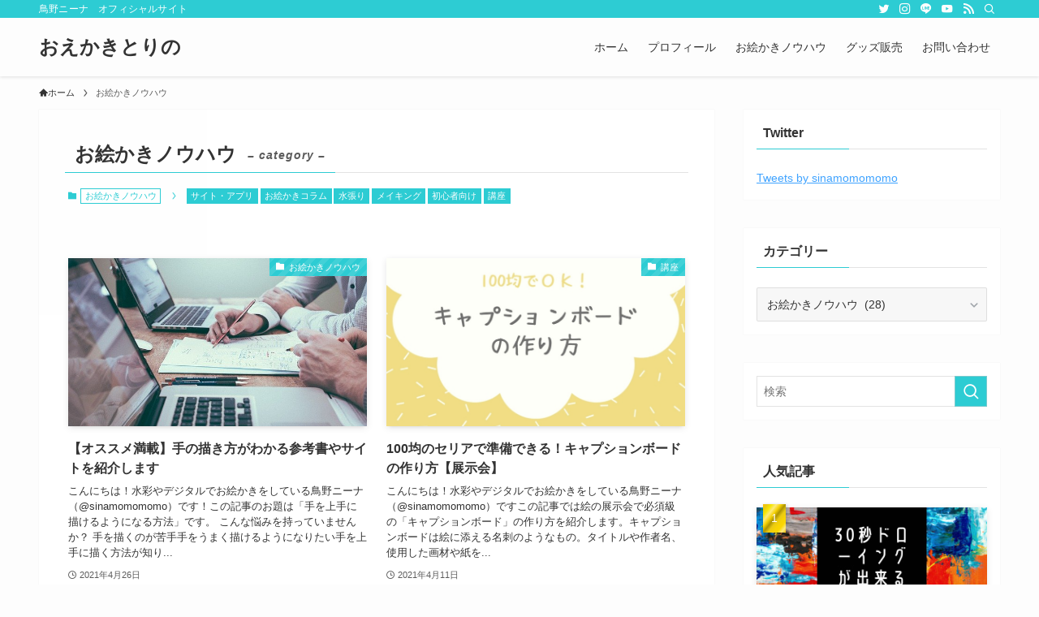

--- FILE ---
content_type: text/html; charset=UTF-8
request_url: https://torinonina.com/category/know-how/
body_size: 22511
content:
<!DOCTYPE html>
<html dir="ltr" lang="ja" prefix="og: https://ogp.me/ns#" data-loaded="false" data-scrolled="false" data-spmenu="closed">
<head>
<meta charset="utf-8">
<meta name="format-detection" content="telephone=no">
<meta http-equiv="X-UA-Compatible" content="IE=edge">
<meta name="viewport" content="width=device-width, viewport-fit=cover">
<title>お絵かきノウハウ | おえかきとりの</title>

		<!-- All in One SEO 4.4.6 - aioseo.com -->
		<meta name="robots" content="noindex, max-snippet:-1, max-image-preview:large, max-video-preview:-1" />
		<meta name="google-site-verification" content="&quot;lYbkyRgiqyk4A-h_Kfnld5yPu4DgUsVFdak87-fOXZQ&quot;" />
		<link rel="canonical" href="https://torinonina.com/category/know-how/" />
		<link rel="next" href="https://torinonina.com/category/know-how/page/2/" />
		<meta name="generator" content="All in One SEO (AIOSEO) 4.4.6" />
		<script type="application/ld+json" class="aioseo-schema">
			{"@context":"https:\/\/schema.org","@graph":[{"@type":"BreadcrumbList","@id":"https:\/\/torinonina.com\/category\/know-how\/#breadcrumblist","itemListElement":[{"@type":"ListItem","@id":"https:\/\/torinonina.com\/#listItem","position":1,"item":{"@type":"WebPage","@id":"https:\/\/torinonina.com\/","name":"\u5bb6","description":"\u9ce5\u91ce\u30cb\u30fc\u30ca\u3000\u30aa\u30d5\u30a3\u30b7\u30e3\u30eb\u30b5\u30a4\u30c8","url":"https:\/\/torinonina.com\/"},"nextItem":"https:\/\/torinonina.com\/category\/know-how\/#listItem"},{"@type":"ListItem","@id":"https:\/\/torinonina.com\/category\/know-how\/#listItem","position":2,"item":{"@type":"WebPage","@id":"https:\/\/torinonina.com\/category\/know-how\/","name":"\u304a\u7d75\u304b\u304d\u30ce\u30a6\u30cf\u30a6","url":"https:\/\/torinonina.com\/category\/know-how\/"},"previousItem":"https:\/\/torinonina.com\/#listItem"}]},{"@type":"CollectionPage","@id":"https:\/\/torinonina.com\/category\/know-how\/#collectionpage","url":"https:\/\/torinonina.com\/category\/know-how\/","name":"\u304a\u7d75\u304b\u304d\u30ce\u30a6\u30cf\u30a6 | \u304a\u3048\u304b\u304d\u3068\u308a\u306e","inLanguage":"ja","isPartOf":{"@id":"https:\/\/torinonina.com\/#website"},"breadcrumb":{"@id":"https:\/\/torinonina.com\/category\/know-how\/#breadcrumblist"}},{"@type":"Organization","@id":"https:\/\/torinonina.com\/#organization","name":"\u304a\u3048\u304b\u304d\u3068\u308a\u306e","url":"https:\/\/torinonina.com\/"},{"@type":"WebSite","@id":"https:\/\/torinonina.com\/#website","url":"https:\/\/torinonina.com\/","name":"\u304a\u3048\u304b\u304d\u3068\u308a\u306e","description":"\u9ce5\u91ce\u30cb\u30fc\u30ca\u3000\u30aa\u30d5\u30a3\u30b7\u30e3\u30eb\u30b5\u30a4\u30c8","inLanguage":"ja","publisher":{"@id":"https:\/\/torinonina.com\/#organization"}}]}
		</script>
		<script type="text/javascript" >
			window.ga=window.ga||function(){(ga.q=ga.q||[]).push(arguments)};ga.l=+new Date;
			ga('create', "UA-180715238-1", 'auto');
			ga('send', 'pageview');
		</script>
		<script async src="https://www.google-analytics.com/analytics.js"></script>
		<!-- All in One SEO -->

<link rel="alternate" type="application/rss+xml" title="おえかきとりの &raquo; フィード" href="https://torinonina.com/feed/" />
<link rel="alternate" type="application/rss+xml" title="おえかきとりの &raquo; コメントフィード" href="https://torinonina.com/comments/feed/" />
<link rel="alternate" type="application/rss+xml" title="おえかきとりの &raquo; お絵かきノウハウ カテゴリーのフィード" href="https://torinonina.com/category/know-how/feed/" />
<link rel='stylesheet' id='wp-block-library-css' href='https://torinonina.com/wp-includes/css/dist/block-library/style.min.css?ver=6.3.7' type='text/css' media='all' />
<link rel='stylesheet' id='swell-icons-css' href='https://torinonina.com/wp-content/themes/swell/build/css/swell-icons.css?ver=2.7.3.2' type='text/css' media='all' />
<link rel='stylesheet' id='main_style-css' href='https://torinonina.com/wp-content/themes/swell/build/css/main.css?ver=2.7.3.2' type='text/css' media='all' />
<link rel='stylesheet' id='swell_blocks-css' href='https://torinonina.com/wp-content/themes/swell/build/css/blocks.css?ver=2.7.3.2' type='text/css' media='all' />
<style id='swell_custom-inline-css' type='text/css'>
:root{--swl-fz--content:4vw;--swl-font_family:"游ゴシック体", "Yu Gothic", YuGothic, "Hiragino Kaku Gothic ProN", "Hiragino Sans", Meiryo, sans-serif;--swl-font_weight:500;--color_main:#2dccd3;--color_text:#333;--color_link:#3fa3ff;--color_htag:#2dccd3;--color_bg:#fdfdfd;--color_gradient1:#d8ffff;--color_gradient2:#87e7ff;--color_main_thin:rgba(56, 255, 255, 0.05 );--color_main_dark:rgba(34, 153, 158, 1 );--color_list_check:#2dccd3;--color_list_num:#2dccd3;--color_list_good:#86dd7b;--color_list_triangle:#f4e03a;--color_list_bad:#f36060;--color_faq_q:#d55656;--color_faq_a:#6599b7;--color_icon_good:#3cd250;--color_icon_good_bg:#ecffe9;--color_icon_bad:#4b73eb;--color_icon_bad_bg:#eafaff;--color_icon_info:#f578b4;--color_icon_info_bg:#fff0fa;--color_icon_announce:#ffa537;--color_icon_announce_bg:#fff5f0;--color_icon_pen:#7a7a7a;--color_icon_pen_bg:#f7f7f7;--color_icon_book:#787364;--color_icon_book_bg:#f8f6ef;--color_icon_point:#ffa639;--color_icon_check:#2dccd3;--color_icon_batsu:#f36060;--color_icon_hatena:#5295cc;--color_icon_caution:#f7da38;--color_icon_memo:#84878a;--color_deep01:#e44141;--color_deep02:#3d79d5;--color_deep03:#63a84d;--color_deep04:#f09f4d;--color_pale01:#fff2f0;--color_pale02:#f3f8fd;--color_pale03:#f1f9ee;--color_pale04:#fdf9ee;--color_mark_blue:#b2e8db;--color_mark_green:#bdf9c3;--color_mark_yellow:#fcf69f;--color_mark_orange:#ffddbc;--border01:solid 2px var(--color_main);--border02:double 4px var(--color_main);--border03:dashed 1px #2dccd3;--border04:solid 4px #2dccd3;--card_posts_thumb_ratio:56.25%;--list_posts_thumb_ratio:61.805%;--big_posts_thumb_ratio:56.25%;--thumb_posts_thumb_ratio:61.805%;--color_header_bg:#fdfdfd;--color_header_text:#333;--color_footer_bg:#c2e8d7;--color_footer_text:#333;--container_size:1200px;--article_size:900px;--logo_size_sp:48px;--logo_size_pc:40px;--logo_size_pcfix:32px;}.swl-cell-bg[data-icon="doubleCircle"]{--cell-icon-color:#ffc977}.swl-cell-bg[data-icon="circle"]{--cell-icon-color:#94e29c}.swl-cell-bg[data-icon="triangle"]{--cell-icon-color:#eeda2f}.swl-cell-bg[data-icon="close"]{--cell-icon-color:#ec9191}.swl-cell-bg[data-icon="hatena"]{--cell-icon-color:#93c9da}.swl-cell-bg[data-icon="check"]{--cell-icon-color:#94e29c}.swl-cell-bg[data-icon="line"]{--cell-icon-color:#9b9b9b}.cap_box[data-colset="col1"]{--capbox-color:#f59b5f;--capbox-color--bg:#fff8eb}.cap_box[data-colset="col2"]{--capbox-color:#5fb9f5;--capbox-color--bg:#edf5ff}.cap_box[data-colset="col3"]{--capbox-color:#2dccd3;--capbox-color--bg:#eafaf2}.red_{--the-btn-color:#f74a4a;--the-btn-color2:#ffbc49;--the-solid-shadow: rgba(185, 56, 56, 1 )}.blue_{--the-btn-color:#2dccd3;--the-btn-color2:#35eaff;--the-solid-shadow: rgba(34, 153, 158, 1 )}.green_{--the-btn-color:#62d847;--the-btn-color2:#7bf7bd;--the-solid-shadow: rgba(74, 162, 53, 1 )}.is-style-btn_normal{--the-btn-radius:80px}.is-style-btn_solid{--the-btn-radius:80px}.is-style-btn_shiny{--the-btn-radius:80px}.is-style-btn_line{--the-btn-radius:80px}.post_content blockquote{padding:1.5em 3em}.post_content blockquote::before,.post_content blockquote::after{content:"\00201c";display:inline-block;position:absolute;font-size:6em;color:rgba(200, 200, 200, .4)}.post_content blockquote::before{font-family:Arial,Helvetica,sans-serif;top:4px;left:8px}.post_content blockquote::after{transform:rotate(180deg);font-family:Arial,Helvetica,sans-serif;bottom:4px;right:8px}.mark_blue{background:repeating-linear-gradient(-45deg,var(--color_mark_blue),var(--color_mark_blue) 2px,transparent 2px,transparent 4px) no-repeat 0 .75em}.mark_green{background:repeating-linear-gradient(-45deg,var(--color_mark_green),var(--color_mark_green) 2px,transparent 2px,transparent 4px) no-repeat 0 .75em}.mark_yellow{background:repeating-linear-gradient(-45deg,var(--color_mark_yellow),var(--color_mark_yellow) 2px,transparent 2px,transparent 4px) no-repeat 0 .75em}.mark_orange{background:repeating-linear-gradient(-45deg,var(--color_mark_orange),var(--color_mark_orange) 2px,transparent 2px,transparent 4px) no-repeat 0 .75em}[class*="is-style-icon_"]{color:#333;border-width:0}[class*="is-style-big_icon_"]{border-width:2px;border-style:solid}[data-col="gray"] .c-balloon__text{background:#eafffb;border-color:#2dccd3}[data-col="gray"] .c-balloon__before{border-right-color:#eafffb}[data-col="green"] .c-balloon__text{background:#d1f8c2;border-color:#9ddd93}[data-col="green"] .c-balloon__before{border-right-color:#d1f8c2}[data-col="blue"] .c-balloon__text{background:#e2f6ff;border-color:#93d2f0}[data-col="blue"] .c-balloon__before{border-right-color:#e2f6ff}[data-col="red"] .c-balloon__text{background:#ffebeb;border-color:#f48789}[data-col="red"] .c-balloon__before{border-right-color:#ffebeb}[data-col="yellow"] .c-balloon__text{background:#ffffff;border-color:#fbe593}[data-col="yellow"] .c-balloon__before{border-right-color:#ffffff}.-type-list2 .p-postList__body::after,.-type-big .p-postList__body::after{content: "READ MORE »";}.c-postThumb__cat{background-color:#2dccd3;color:#fff;background-image: repeating-linear-gradient(-45deg,rgba(255,255,255,.1),rgba(255,255,255,.1) 6px,transparent 6px,transparent 12px)}.post_content h2{border-left:solid 8px var(--color_htag);padding:.75em 1em;background:-webkit-linear-gradient(135deg, transparent 25%, rgba(56, 255, 255, 0.05 ) 25%, rgba(56, 255, 255, 0.05 ) 50%, transparent 50%, transparent 75%, rgba(56, 255, 255, 0.05 ) 75%, rgba(56, 255, 255, 0.05 ));background:linear-gradient(135deg, transparent 25%, rgba(56, 255, 255, 0.05 ) 25%, rgba(56, 255, 255, 0.05 ) 50%, transparent 50%, transparent 75%, rgba(56, 255, 255, 0.05 ) 75%, rgba(56, 255, 255, 0.05 ));background-size:4px 4px}.post_content h2::before{position:absolute;display:block;pointer-events:none}.post_content h3{border-left:solid 4px var(--color_htag);padding:.25em 0 .25em 16px}.post_content h4{padding:0 0 0 16px;border-left:solid 2px var(--color_htag)}.post_content h2.is-style-section_ttl{padding:0 5.5em}.post_content h2.is-style-section_ttl::before,.post_content h2.is-style-section_ttl::after{position:absolute;top:50%;bottom:auto;display:block;width:3em;height:1px;pointer-events:none;content:"";background:currentColor}.post_content h2.is-style-section_ttl::before{left:2em;right:auto}.post_content h2.is-style-section_ttl::after{left:auto;right:2em}.post_content h2.is-style-section_ttl.has-text-align-left{padding-left:1.75em;padding-right:0}.post_content h2.is-style-section_ttl.has-text-align-left::before{width:1em; left:0}.post_content h2.is-style-section_ttl.has-text-align-left::after{content:none}.post_content h2.is-style-section_ttl.has-text-align-right{padding-left:0;padding-right:1.75em}.post_content h2.is-style-section_ttl.has-text-align-right::before{content:none}.post_content h2.is-style-section_ttl.has-text-align-right::after{width:1em; right:0}.l-header{box-shadow: 0 1px 4px rgba(0,0,0,.12)}.l-header__bar{color:#fff;background:var(--color_main)}.l-header__menuBtn{order:1}.l-header__customBtn{order:3}.c-gnav a::after{background:var(--color_main);width:100%;height:2px;transform:scaleX(0)}.p-spHeadMenu .menu-item.-current{border-bottom-color:var(--color_main)}.c-gnav > li:hover > a::after,.c-gnav > .-current > a::after{transform: scaleX(1)}.c-gnav .sub-menu{color:#333;background:#fff}.l-fixHeader::before{opacity:1}#pagetop{border-radius:50%}.c-widget__title.-spmenu{padding:.5em .75em;border-radius:var(--swl-radius--2, 0px);background:var(--color_main);color:#fff;}.c-widget__title.-footer{padding:.5em}.c-widget__title.-footer::before{content:"";bottom:0;left:0;width:40%;z-index:1;background:var(--color_main)}.c-widget__title.-footer::after{content:"";bottom:0;left:0;width:100%;background:var(--color_border)}.c-secTitle{border-left:solid 2px var(--color_main);padding:0em .75em}.p-spMenu{color:#333}.p-spMenu__inner::before{background:#fdfdfd;opacity:1}.p-spMenu__overlay{background:#000;opacity:0.6}[class*="page-numbers"]{color:#fff;background-color:#dedede}.l-topTitleArea.c-filterLayer::before{background-color:#000;opacity:0;content:""}@media screen and (min-width: 960px){:root{}}@media screen and (max-width: 959px){:root{}.l-header__logo{order:2;text-align:center}}@media screen and (min-width: 600px){:root{--swl-fz--content:17px;}}@media screen and (max-width: 599px){:root{}.post_content h2.is-style-section_ttl{padding:0 3.5em}.post_content h2.is-style-section_ttl::before{width:2em;left:1em}.post_content h2.is-style-section_ttl::after{width:2em;right:1em}}@media (min-width: 1108px) {.alignwide{left:-100px;width:calc(100% + 200px);}}@media (max-width: 1108px) {.-sidebar-off .swell-block-fullWide__inner.l-container .alignwide{left:0px;width:100%;}}.l-fixHeader .l-fixHeader__gnav{order:0}[data-scrolled=true] .l-fixHeader[data-ready]{opacity:1;-webkit-transform:translateY(0)!important;transform:translateY(0)!important;visibility:visible}.-body-solid .l-fixHeader{box-shadow:0 2px 4px var(--swl-color_shadow)}.l-fixHeader__inner{align-items:stretch;color:var(--color_header_text);display:flex;padding-bottom:0;padding-top:0;position:relative;z-index:1}.l-fixHeader__logo{align-items:center;display:flex;line-height:1;margin-right:24px;order:0;padding:16px 0}.is-style-btn_normal a,.is-style-btn_shiny a{box-shadow:var(--swl-btn_shadow)}.c-shareBtns__btn,.is-style-balloon>.c-tabList .c-tabList__button,.p-snsCta,[class*=page-numbers]{box-shadow:var(--swl-box_shadow)}.p-articleThumb__img,.p-articleThumb__youtube{box-shadow:var(--swl-img_shadow)}.p-pickupBanners__item .c-bannerLink,.p-postList__thumb{box-shadow:0 2px 8px rgba(0,0,0,.1),0 4px 4px -4px rgba(0,0,0,.1)}.p-postList.-w-ranking li:before{background-image:repeating-linear-gradient(-45deg,hsla(0,0%,100%,.1),hsla(0,0%,100%,.1) 6px,transparent 0,transparent 12px);box-shadow:1px 1px 4px rgba(0,0,0,.2)}.l-header__bar{position:relative;width:100%}.l-header__bar .c-catchphrase{color:inherit;font-size:12px;letter-spacing:var(--swl-letter_spacing,.2px);line-height:14px;margin-right:auto;overflow:hidden;padding:4px 0;white-space:nowrap;width:50%}.l-header__bar .c-iconList .c-iconList__link{margin:0;padding:4px 6px}.l-header__barInner{align-items:center;display:flex;justify-content:flex-end}@media (min-width:960px){.-series .l-header__inner{align-items:stretch;display:flex}.-series .l-header__logo{align-items:center;display:flex;flex-wrap:wrap;margin-right:24px;padding:16px 0}.-series .l-header__logo .c-catchphrase{font-size:13px;padding:4px 0}.-series .c-headLogo{margin-right:16px}.-series-right .l-header__inner{justify-content:space-between}.-series-right .c-gnavWrap{margin-left:auto}.-series-right .w-header{margin-left:12px}.-series-left .w-header{margin-left:auto}}@media (min-width:960px) and (min-width:600px){.-series .c-headLogo{max-width:400px}}.c-gnav .sub-menu a:before,.c-listMenu a:before{-webkit-font-smoothing:antialiased;-moz-osx-font-smoothing:grayscale;font-family:icomoon!important;font-style:normal;font-variant:normal;font-weight:400;line-height:1;text-transform:none}.c-submenuToggleBtn{display:none}.c-listMenu a{padding:.75em 1em .75em 1.5em;transition:padding .25s}.c-listMenu a:hover{padding-left:1.75em;padding-right:.75em}.c-gnav .sub-menu a:before,.c-listMenu a:before{color:inherit;content:"\e921";display:inline-block;left:2px;position:absolute;top:50%;-webkit-transform:translateY(-50%);transform:translateY(-50%);vertical-align:middle}.widget_categories>ul>.cat-item>a,.wp-block-categories-list>li>a{padding-left:1.75em}.c-listMenu .children,.c-listMenu .sub-menu{margin:0}.c-listMenu .children a,.c-listMenu .sub-menu a{font-size:.9em;padding-left:2.5em}.c-listMenu .children a:before,.c-listMenu .sub-menu a:before{left:1em}.c-listMenu .children a:hover,.c-listMenu .sub-menu a:hover{padding-left:2.75em}.c-listMenu .children ul a,.c-listMenu .sub-menu ul a{padding-left:3.25em}.c-listMenu .children ul a:before,.c-listMenu .sub-menu ul a:before{left:1.75em}.c-listMenu .children ul a:hover,.c-listMenu .sub-menu ul a:hover{padding-left:3.5em}.c-gnav li:hover>.sub-menu{opacity:1;visibility:visible}.c-gnav .sub-menu:before{background:inherit;content:"";height:100%;left:0;position:absolute;top:0;width:100%;z-index:0}.c-gnav .sub-menu .sub-menu{left:100%;top:0;z-index:-1}.c-gnav .sub-menu a{padding-left:2em}.c-gnav .sub-menu a:before{left:.5em}.c-gnav .sub-menu a:hover .ttl{left:4px}:root{--color_content_bg:#fff;}.c-widget__title.-side{padding:0 .5em .5em}.c-widget__title.-side::before{content:"";bottom:0;left:0;width:40%;z-index:1;background:var(--color_main)}.c-widget__title.-side::after{content:"";bottom:0;left:0;width:100%;background:var(--color_border)}@media screen and (min-width: 960px){:root{}}@media screen and (max-width: 959px){:root{}}@media screen and (min-width: 600px){:root{}}@media screen and (max-width: 599px){:root{}}.l-content{padding-top:4vw}.p-breadcrumb+.l-content{padding-top:0}.-frame-on .l-mainContent{background:#fff;border-radius:var(--swl-radius--4,0);padding:3vw}.-frame-on-sidebar #sidebar .c-widget{background:#fff;border-radius:var(--swl-radius--4,0);padding:16px}.-frame-on-sidebar #sidebar .widget_swell_prof_widget{padding:0!important}.-frame-on-sidebar #sidebar .p-profileBox{background:#fff;border:none;color:#333}.-frame-on-sidebar #sidebar .calendar_wrap{border:none;padding:0}.-frame-border.-frame-on-sidebar #sidebar .c-widget,.-frame-border .l-mainContent{box-shadow:0 0 1px var(--swl-color_shadow)}.swell-block-fullWide__inner .alignwide{left:0;width:100%}.swell-block-fullWide__inner .alignfull{left:calc(0px - var(--swl-fw_inner_pad, 0))!important;margin-left:0!important;margin-right:0!important;width:calc(100% + var(--swl-fw_inner_pad, 0)*2)!important}@media (max-width:959px){.alignwide,.l-content .alignfull{left:-3vw;width:calc(100% + 6vw)}.l-content{padding-left:2vw;padding-right:2vw}.-frame-on{--swl-pad_container:2vw;--swl-h2-margin--x:-3vw}.-frame-off-sidebar .l-sidebar{padding-left:1vw;padding-right:1vw}.swell-block-fullWide__inner.l-article{--swl-fw_inner_pad:calc(var(--swl-pad_container, 2vw) + 3vw)}.swell-block-fullWide__inner.l-container{--swl-fw_inner_pad:var(--swl-pad_container,2vw)}.swell-block-fullWide__inner.l-article .alignwide{left:-1.5vw;width:calc(100% + 3vw)}}@media (min-width:960px){.alignwide,.l-content .alignfull{left:-48px;width:calc(100% + 96px)}.l-content .c-widget .alignfull{left:-32px;width:calc(100% + 64px)}.-frame-on .l-mainContent{padding:32px}.swell-block-fullWide__inner.l-article{--swl-fw_inner_pad:calc(var(--swl-pad_post_content) + 32px)}.swell-block-fullWide__inner.l-container{--swl-fw_inner_pad:16px}.swell-block-fullWide__inner.l-article .alignwide{left:-16px;width:calc(100% + 32px)}}@media (min-width:600px){.l-content{padding-top:2em}}.-index-off .p-toc,.swell-toc-placeholder:empty{display:none}.p-toc.-modal{height:100%;margin:0;overflow-y:auto;padding:0}#main_content .p-toc{border-radius:var(--swl-radius--2,0);margin:4em auto;max-width:800px}#sidebar .p-toc{margin-top:-.5em}.p-toc .__pn:before{content:none!important;counter-increment:none}.p-toc .__prev{margin:0 0 1em}.p-toc .__next{margin:1em 0 0}.p-toc.is-omitted:not([data-omit=ct]) [data-level="2"] .p-toc__childList{display:none}.p-toc.is-omitted:not([data-omit=nest]){position:relative}.p-toc.is-omitted:not([data-omit=nest]):before{background:linear-gradient(hsla(0,0%,100%,0),var(--color_bg));bottom:5em;content:"";height:4em;left:0;opacity:.75;pointer-events:none;position:absolute;width:100%;z-index:1}.p-toc.is-omitted:not([data-omit=nest]):after{background:var(--color_bg);bottom:0;content:"";height:5em;left:0;opacity:.75;position:absolute;width:100%;z-index:1}.p-toc.is-omitted:not([data-omit=nest]) .__next,.p-toc.is-omitted:not([data-omit=nest]) [data-omit="1"]{display:none}.p-toc .p-toc__expandBtn{background-color:#f7f7f7;border:rgba(0,0,0,.2);border-radius:5em;box-shadow:0 0 0 1px #bbb;color:#333;display:block;font-size:14px;line-height:1.5;margin:.75em auto 0;min-width:6em;padding:.5em 1em;position:relative;transition:box-shadow .25s;z-index:2}.p-toc[data-omit=nest] .p-toc__expandBtn{display:inline-block;font-size:13px;margin:0 0 0 1.25em;padding:.5em .75em}.p-toc:not([data-omit=nest]) .p-toc__expandBtn:after,.p-toc:not([data-omit=nest]) .p-toc__expandBtn:before{border-top-color:inherit;border-top-style:dotted;border-top-width:3px;content:"";display:block;height:1px;position:absolute;top:calc(50% - 1px);transition:border-color .25s;width:100%;width:22px}.p-toc:not([data-omit=nest]) .p-toc__expandBtn:before{right:calc(100% + 1em)}.p-toc:not([data-omit=nest]) .p-toc__expandBtn:after{left:calc(100% + 1em)}.p-toc.is-expanded .p-toc__expandBtn{border-color:transparent}.p-toc__ttl{display:block;font-size:1.2em;line-height:1;position:relative;text-align:center}.p-toc__ttl:before{content:"\e918";display:inline-block;font-family:icomoon;margin-right:.5em;padding-bottom:2px;vertical-align:middle}#index_modal .p-toc__ttl{margin-bottom:.5em}.p-toc__list li{line-height:1.6}.p-toc__list>li+li{margin-top:.5em}.p-toc__list .p-toc__childList{padding-left:.5em}.p-toc__list [data-level="3"]{font-size:.9em}.p-toc__list .mininote{display:none}.post_content .p-toc__list{padding-left:0}#sidebar .p-toc__list{margin-bottom:0}#sidebar .p-toc__list .p-toc__childList{padding-left:0}.p-toc__link{color:inherit;font-size:inherit;text-decoration:none}.p-toc__link:hover{opacity:.8}.p-toc.-capbox{border:1px solid var(--color_main);overflow:hidden;padding:0 1em 1.5em}.p-toc.-capbox .p-toc__ttl{background-color:var(--color_main);color:#fff;margin:0 -1.5em 1.25em;padding:.5em}.p-toc.-capbox .p-toc__list{padding:0}@media (min-width:960px){#main_content .p-toc{width:92%}}@media (hover:hover){.p-toc .p-toc__expandBtn:hover{border-color:transparent;box-shadow:0 0 0 2px currentColor}}@media (min-width:600px){.p-toc.-capbox .p-toc__list{padding-left:.25em}}
</style>
<link rel='stylesheet' id='swell-loaded-animation-css' href='https://torinonina.com/wp-content/themes/swell/build/css/modules/loaded-animation.css?ver=2.7.3.2' type='text/css' media='all' />
<link rel='stylesheet' id='swell-parts/footer-css' href='https://torinonina.com/wp-content/themes/swell/build/css/modules/parts/footer.css?ver=2.7.3.2' type='text/css' media='all' />
<link rel='stylesheet' id='swell-page/term-css' href='https://torinonina.com/wp-content/themes/swell/build/css/modules/page/term.css?ver=2.7.3.2' type='text/css' media='all' />
<style id='classic-theme-styles-inline-css' type='text/css'>
/*! This file is auto-generated */
.wp-block-button__link{color:#fff;background-color:#32373c;border-radius:9999px;box-shadow:none;text-decoration:none;padding:calc(.667em + 2px) calc(1.333em + 2px);font-size:1.125em}.wp-block-file__button{background:#32373c;color:#fff;text-decoration:none}
</style>
<style id='global-styles-inline-css' type='text/css'>
body{--wp--preset--color--black: #000;--wp--preset--color--cyan-bluish-gray: #abb8c3;--wp--preset--color--white: #fff;--wp--preset--color--pale-pink: #f78da7;--wp--preset--color--vivid-red: #cf2e2e;--wp--preset--color--luminous-vivid-orange: #ff6900;--wp--preset--color--luminous-vivid-amber: #fcb900;--wp--preset--color--light-green-cyan: #7bdcb5;--wp--preset--color--vivid-green-cyan: #00d084;--wp--preset--color--pale-cyan-blue: #8ed1fc;--wp--preset--color--vivid-cyan-blue: #0693e3;--wp--preset--color--vivid-purple: #9b51e0;--wp--preset--color--swl-main: var(--color_main);--wp--preset--color--swl-main-thin: var(--color_main_thin);--wp--preset--color--swl-gray: var(--color_gray);--wp--preset--color--swl-deep-01: var(--color_deep01);--wp--preset--color--swl-deep-02: var(--color_deep02);--wp--preset--color--swl-deep-03: var(--color_deep03);--wp--preset--color--swl-deep-04: var(--color_deep04);--wp--preset--color--swl-pale-01: var(--color_pale01);--wp--preset--color--swl-pale-02: var(--color_pale02);--wp--preset--color--swl-pale-03: var(--color_pale03);--wp--preset--color--swl-pale-04: var(--color_pale04);--wp--preset--gradient--vivid-cyan-blue-to-vivid-purple: linear-gradient(135deg,rgba(6,147,227,1) 0%,rgb(155,81,224) 100%);--wp--preset--gradient--light-green-cyan-to-vivid-green-cyan: linear-gradient(135deg,rgb(122,220,180) 0%,rgb(0,208,130) 100%);--wp--preset--gradient--luminous-vivid-amber-to-luminous-vivid-orange: linear-gradient(135deg,rgba(252,185,0,1) 0%,rgba(255,105,0,1) 100%);--wp--preset--gradient--luminous-vivid-orange-to-vivid-red: linear-gradient(135deg,rgba(255,105,0,1) 0%,rgb(207,46,46) 100%);--wp--preset--gradient--very-light-gray-to-cyan-bluish-gray: linear-gradient(135deg,rgb(238,238,238) 0%,rgb(169,184,195) 100%);--wp--preset--gradient--cool-to-warm-spectrum: linear-gradient(135deg,rgb(74,234,220) 0%,rgb(151,120,209) 20%,rgb(207,42,186) 40%,rgb(238,44,130) 60%,rgb(251,105,98) 80%,rgb(254,248,76) 100%);--wp--preset--gradient--blush-light-purple: linear-gradient(135deg,rgb(255,206,236) 0%,rgb(152,150,240) 100%);--wp--preset--gradient--blush-bordeaux: linear-gradient(135deg,rgb(254,205,165) 0%,rgb(254,45,45) 50%,rgb(107,0,62) 100%);--wp--preset--gradient--luminous-dusk: linear-gradient(135deg,rgb(255,203,112) 0%,rgb(199,81,192) 50%,rgb(65,88,208) 100%);--wp--preset--gradient--pale-ocean: linear-gradient(135deg,rgb(255,245,203) 0%,rgb(182,227,212) 50%,rgb(51,167,181) 100%);--wp--preset--gradient--electric-grass: linear-gradient(135deg,rgb(202,248,128) 0%,rgb(113,206,126) 100%);--wp--preset--gradient--midnight: linear-gradient(135deg,rgb(2,3,129) 0%,rgb(40,116,252) 100%);--wp--preset--font-size--small: 0.9em;--wp--preset--font-size--medium: 1.1em;--wp--preset--font-size--large: 1.25em;--wp--preset--font-size--x-large: 42px;--wp--preset--font-size--xs: 0.75em;--wp--preset--font-size--huge: 1.6em;--wp--preset--spacing--20: 0.44rem;--wp--preset--spacing--30: 0.67rem;--wp--preset--spacing--40: 1rem;--wp--preset--spacing--50: 1.5rem;--wp--preset--spacing--60: 2.25rem;--wp--preset--spacing--70: 3.38rem;--wp--preset--spacing--80: 5.06rem;--wp--preset--shadow--natural: 6px 6px 9px rgba(0, 0, 0, 0.2);--wp--preset--shadow--deep: 12px 12px 50px rgba(0, 0, 0, 0.4);--wp--preset--shadow--sharp: 6px 6px 0px rgba(0, 0, 0, 0.2);--wp--preset--shadow--outlined: 6px 6px 0px -3px rgba(255, 255, 255, 1), 6px 6px rgba(0, 0, 0, 1);--wp--preset--shadow--crisp: 6px 6px 0px rgba(0, 0, 0, 1);}:where(.is-layout-flex){gap: 0.5em;}:where(.is-layout-grid){gap: 0.5em;}body .is-layout-flow > .alignleft{float: left;margin-inline-start: 0;margin-inline-end: 2em;}body .is-layout-flow > .alignright{float: right;margin-inline-start: 2em;margin-inline-end: 0;}body .is-layout-flow > .aligncenter{margin-left: auto !important;margin-right: auto !important;}body .is-layout-constrained > .alignleft{float: left;margin-inline-start: 0;margin-inline-end: 2em;}body .is-layout-constrained > .alignright{float: right;margin-inline-start: 2em;margin-inline-end: 0;}body .is-layout-constrained > .aligncenter{margin-left: auto !important;margin-right: auto !important;}body .is-layout-constrained > :where(:not(.alignleft):not(.alignright):not(.alignfull)){max-width: var(--wp--style--global--content-size);margin-left: auto !important;margin-right: auto !important;}body .is-layout-constrained > .alignwide{max-width: var(--wp--style--global--wide-size);}body .is-layout-flex{display: flex;}body .is-layout-flex{flex-wrap: wrap;align-items: center;}body .is-layout-flex > *{margin: 0;}body .is-layout-grid{display: grid;}body .is-layout-grid > *{margin: 0;}:where(.wp-block-columns.is-layout-flex){gap: 2em;}:where(.wp-block-columns.is-layout-grid){gap: 2em;}:where(.wp-block-post-template.is-layout-flex){gap: 1.25em;}:where(.wp-block-post-template.is-layout-grid){gap: 1.25em;}.has-black-color{color: var(--wp--preset--color--black) !important;}.has-cyan-bluish-gray-color{color: var(--wp--preset--color--cyan-bluish-gray) !important;}.has-white-color{color: var(--wp--preset--color--white) !important;}.has-pale-pink-color{color: var(--wp--preset--color--pale-pink) !important;}.has-vivid-red-color{color: var(--wp--preset--color--vivid-red) !important;}.has-luminous-vivid-orange-color{color: var(--wp--preset--color--luminous-vivid-orange) !important;}.has-luminous-vivid-amber-color{color: var(--wp--preset--color--luminous-vivid-amber) !important;}.has-light-green-cyan-color{color: var(--wp--preset--color--light-green-cyan) !important;}.has-vivid-green-cyan-color{color: var(--wp--preset--color--vivid-green-cyan) !important;}.has-pale-cyan-blue-color{color: var(--wp--preset--color--pale-cyan-blue) !important;}.has-vivid-cyan-blue-color{color: var(--wp--preset--color--vivid-cyan-blue) !important;}.has-vivid-purple-color{color: var(--wp--preset--color--vivid-purple) !important;}.has-black-background-color{background-color: var(--wp--preset--color--black) !important;}.has-cyan-bluish-gray-background-color{background-color: var(--wp--preset--color--cyan-bluish-gray) !important;}.has-white-background-color{background-color: var(--wp--preset--color--white) !important;}.has-pale-pink-background-color{background-color: var(--wp--preset--color--pale-pink) !important;}.has-vivid-red-background-color{background-color: var(--wp--preset--color--vivid-red) !important;}.has-luminous-vivid-orange-background-color{background-color: var(--wp--preset--color--luminous-vivid-orange) !important;}.has-luminous-vivid-amber-background-color{background-color: var(--wp--preset--color--luminous-vivid-amber) !important;}.has-light-green-cyan-background-color{background-color: var(--wp--preset--color--light-green-cyan) !important;}.has-vivid-green-cyan-background-color{background-color: var(--wp--preset--color--vivid-green-cyan) !important;}.has-pale-cyan-blue-background-color{background-color: var(--wp--preset--color--pale-cyan-blue) !important;}.has-vivid-cyan-blue-background-color{background-color: var(--wp--preset--color--vivid-cyan-blue) !important;}.has-vivid-purple-background-color{background-color: var(--wp--preset--color--vivid-purple) !important;}.has-black-border-color{border-color: var(--wp--preset--color--black) !important;}.has-cyan-bluish-gray-border-color{border-color: var(--wp--preset--color--cyan-bluish-gray) !important;}.has-white-border-color{border-color: var(--wp--preset--color--white) !important;}.has-pale-pink-border-color{border-color: var(--wp--preset--color--pale-pink) !important;}.has-vivid-red-border-color{border-color: var(--wp--preset--color--vivid-red) !important;}.has-luminous-vivid-orange-border-color{border-color: var(--wp--preset--color--luminous-vivid-orange) !important;}.has-luminous-vivid-amber-border-color{border-color: var(--wp--preset--color--luminous-vivid-amber) !important;}.has-light-green-cyan-border-color{border-color: var(--wp--preset--color--light-green-cyan) !important;}.has-vivid-green-cyan-border-color{border-color: var(--wp--preset--color--vivid-green-cyan) !important;}.has-pale-cyan-blue-border-color{border-color: var(--wp--preset--color--pale-cyan-blue) !important;}.has-vivid-cyan-blue-border-color{border-color: var(--wp--preset--color--vivid-cyan-blue) !important;}.has-vivid-purple-border-color{border-color: var(--wp--preset--color--vivid-purple) !important;}.has-vivid-cyan-blue-to-vivid-purple-gradient-background{background: var(--wp--preset--gradient--vivid-cyan-blue-to-vivid-purple) !important;}.has-light-green-cyan-to-vivid-green-cyan-gradient-background{background: var(--wp--preset--gradient--light-green-cyan-to-vivid-green-cyan) !important;}.has-luminous-vivid-amber-to-luminous-vivid-orange-gradient-background{background: var(--wp--preset--gradient--luminous-vivid-amber-to-luminous-vivid-orange) !important;}.has-luminous-vivid-orange-to-vivid-red-gradient-background{background: var(--wp--preset--gradient--luminous-vivid-orange-to-vivid-red) !important;}.has-very-light-gray-to-cyan-bluish-gray-gradient-background{background: var(--wp--preset--gradient--very-light-gray-to-cyan-bluish-gray) !important;}.has-cool-to-warm-spectrum-gradient-background{background: var(--wp--preset--gradient--cool-to-warm-spectrum) !important;}.has-blush-light-purple-gradient-background{background: var(--wp--preset--gradient--blush-light-purple) !important;}.has-blush-bordeaux-gradient-background{background: var(--wp--preset--gradient--blush-bordeaux) !important;}.has-luminous-dusk-gradient-background{background: var(--wp--preset--gradient--luminous-dusk) !important;}.has-pale-ocean-gradient-background{background: var(--wp--preset--gradient--pale-ocean) !important;}.has-electric-grass-gradient-background{background: var(--wp--preset--gradient--electric-grass) !important;}.has-midnight-gradient-background{background: var(--wp--preset--gradient--midnight) !important;}.has-small-font-size{font-size: var(--wp--preset--font-size--small) !important;}.has-medium-font-size{font-size: var(--wp--preset--font-size--medium) !important;}.has-large-font-size{font-size: var(--wp--preset--font-size--large) !important;}.has-x-large-font-size{font-size: var(--wp--preset--font-size--x-large) !important;}
.wp-block-navigation a:where(:not(.wp-element-button)){color: inherit;}
:where(.wp-block-post-template.is-layout-flex){gap: 1.25em;}:where(.wp-block-post-template.is-layout-grid){gap: 1.25em;}
:where(.wp-block-columns.is-layout-flex){gap: 2em;}:where(.wp-block-columns.is-layout-grid){gap: 2em;}
.wp-block-pullquote{font-size: 1.5em;line-height: 1.6;}
</style>
<link rel='stylesheet' id='contact-form-7-css' href='https://torinonina.com/wp-content/plugins/contact-form-7/includes/css/styles.css?ver=5.8' type='text/css' media='all' />
<link rel='stylesheet' id='wordpress-popular-posts-css-css' href='https://torinonina.com/wp-content/plugins/wordpress-popular-posts/assets/css/wpp.css?ver=6.3.2' type='text/css' media='all' />
<link rel='stylesheet' id='child_style-css' href='https://torinonina.com/wp-content/themes/swell_child/style.css?ver=2026011693422' type='text/css' media='all' />
<link rel='stylesheet' id='cocoon_icon-css' href='https://torinonina.com/wp-content/plugins/cocoon-to-swell/assets/css/fontawesome.min.css?ver=1.1.2' type='text/css' media='all' />
<link rel='stylesheet' id='cocoon-to-swell-style-css' href='https://torinonina.com/wp-content/plugins/cocoon-to-swell/assets/css/cocoon.css?ver=1.1.2' type='text/css' media='all' />
<script id="wpp-json" type="application/json">
{"sampling_active":0,"sampling_rate":100,"ajax_url":"https:\/\/torinonina.com\/wp-json\/wordpress-popular-posts\/v1\/popular-posts","api_url":"https:\/\/torinonina.com\/wp-json\/wordpress-popular-posts","ID":0,"token":"04de2f0779","lang":0,"debug":0}
</script>
<script type='text/javascript' src='https://torinonina.com/wp-content/plugins/wordpress-popular-posts/assets/js/wpp.min.js?ver=6.3.2' id='wpp-js-js'></script>

<noscript><link href="https://torinonina.com/wp-content/themes/swell/build/css/noscript.css" rel="stylesheet"></noscript>
<link rel="https://api.w.org/" href="https://torinonina.com/wp-json/" /><link rel="alternate" type="application/json" href="https://torinonina.com/wp-json/wp/v2/categories/13" />            <style id="wpp-loading-animation-styles">@-webkit-keyframes bgslide{from{background-position-x:0}to{background-position-x:-200%}}@keyframes bgslide{from{background-position-x:0}to{background-position-x:-200%}}.wpp-widget-placeholder,.wpp-widget-block-placeholder,.wpp-shortcode-placeholder{margin:0 auto;width:60px;height:3px;background:#dd3737;background:linear-gradient(90deg,#dd3737 0%,#571313 10%,#dd3737 100%);background-size:200% auto;border-radius:3px;-webkit-animation:bgslide 1s infinite linear;animation:bgslide 1s infinite linear}</style>
            <script data-ad-client="ca-pub-6788027605916116" async src="https://pagead2.googlesyndication.com/pagead/js/adsbygoogle.js"></script><link rel="icon" href="https://torinonina.com/wp-content/uploads/2020/10/cropped-icon-32x32.jpg" sizes="32x32" />
<link rel="icon" href="https://torinonina.com/wp-content/uploads/2020/10/cropped-icon-192x192.jpg" sizes="192x192" />
<link rel="apple-touch-icon" href="https://torinonina.com/wp-content/uploads/2020/10/cropped-icon-180x180.jpg" />
<meta name="msapplication-TileImage" content="https://torinonina.com/wp-content/uploads/2020/10/cropped-icon-270x270.jpg" />
		<style type="text/css" id="wp-custom-css">
			has-medium-font-size
has-large-font-size
has-huge-font-size		</style>
		
<link rel="stylesheet" href="https://torinonina.com/wp-content/themes/swell/build/css/print.css" media="print" >
</head>
<body>

<div id="body_wrap" class="archive category category-know-how category-13 -body-solid -index-off -sidebar-on -frame-on -frame-on-sidebar -frame-border id_13" >
<div id="sp_menu" class="p-spMenu -left">
	<div class="p-spMenu__inner">
		<div class="p-spMenu__closeBtn">
			<button class="c-iconBtn -menuBtn c-plainBtn" data-onclick="toggleMenu" aria-label="メニューを閉じる">
				<i class="c-iconBtn__icon icon-close-thin"></i>
			</button>
		</div>
		<div class="p-spMenu__body">
			<div class="c-widget__title -spmenu">
				MENU			</div>
			<div class="p-spMenu__nav">
				<ul class="c-spnav c-listMenu"><li class="menu-item menu-item-type-custom menu-item-object-custom menu-item-home menu-item-5317"><a href="https://torinonina.com/">ホーム</a></li>
<li class="menu-item menu-item-type-custom menu-item-object-custom menu-item-5296"><a href="https://torinonina.com/profile/torino/">プロフィール</a></li>
<li class="menu-item menu-item-type-post_type menu-item-object-page menu-item-has-children menu-item-260"><a href="https://torinonina.com/gazai-review/">お絵かきノウハウ</a>
<ul class="sub-menu">
	<li class="menu-item menu-item-type-taxonomy menu-item-object-category menu-item-4922"><a href="https://torinonina.com/category/gazai/suisaishi/">水彩紙</a></li>
	<li class="menu-item menu-item-type-taxonomy menu-item-object-category menu-item-4924"><a href="https://torinonina.com/category/gazai/enogu/">絵の具</a></li>
	<li class="menu-item menu-item-type-taxonomy menu-item-object-category menu-item-4923"><a href="https://torinonina.com/category/gazai/gaku/">額・フレーム</a></li>
	<li class="menu-item menu-item-type-taxonomy menu-item-object-category menu-item-4926"><a href="https://torinonina.com/category/gazai/efude/">絵筆<span class="c-smallNavTitle desc">絵筆のレビュー</span></a></li>
	<li class="menu-item menu-item-type-taxonomy menu-item-object-category menu-item-4925"><a href="https://torinonina.com/category/gazai/book/">参考書</a></li>
	<li class="menu-item menu-item-type-taxonomy menu-item-object-category menu-item-4927"><a href="https://torinonina.com/category/gazai/bunbougu/">文房具</a></li>
	<li class="menu-item menu-item-type-taxonomy menu-item-object-category menu-item-4928"><a href="https://torinonina.com/category/know-how/site/">サイト・アプリ</a></li>
	<li class="menu-item menu-item-type-taxonomy menu-item-object-category menu-item-4933"><a href="https://torinonina.com/category/know-how/kouza/">講座</a></li>
	<li class="menu-item menu-item-type-taxonomy menu-item-object-category menu-item-4931"><a href="https://torinonina.com/category/know-how/making/">メイキング</a></li>
	<li class="menu-item menu-item-type-taxonomy menu-item-object-category menu-item-4932"><a href="https://torinonina.com/category/know-how/syoshinsya/">初心者向け</a></li>
	<li class="menu-item menu-item-type-taxonomy menu-item-object-category menu-item-4930"><a href="https://torinonina.com/category/know-how/mizuhari/">水張り</a></li>
	<li class="menu-item menu-item-type-taxonomy menu-item-object-category menu-item-4929"><a href="https://torinonina.com/category/know-how/column/">お絵かきコラム</a></li>
</ul>
</li>
<li class="menu-item menu-item-type-custom menu-item-object-custom menu-item-has-children menu-item-5294"><a href="https://minne.com/@sinamomomomo">グッズ販売</a>
<ul class="sub-menu">
	<li class="menu-item menu-item-type-custom menu-item-object-custom menu-item-5298"><a href="https://sinamomomomo.theshop.jp/">BASE</a></li>
	<li class="menu-item menu-item-type-custom menu-item-object-custom menu-item-5297"><a href="https://suzuri.jp/sinamomomomo">SUZURI</a></li>
</ul>
</li>
<li class="menu-item menu-item-type-custom menu-item-object-custom menu-item-97"><a href="https://torinonina.com/mail-foam/">お問い合わせ</a></li>
</ul>			</div>
					</div>
	</div>
	<div class="p-spMenu__overlay c-overlay" data-onclick="toggleMenu"></div>
</div>
<header id="header" class="l-header -series -series-right" data-spfix="1">
	<div class="l-header__bar pc_">
	<div class="l-header__barInner l-container">
		<div class="c-catchphrase">鳥野ニーナ　オフィシャルサイト</div><ul class="c-iconList">
						<li class="c-iconList__item -twitter">
						<a href="https://twitter.com/sinamomomomo" target="_blank" rel="noopener" class="c-iconList__link u-fz-14 hov-flash" aria-label="twitter">
							<i class="c-iconList__icon icon-twitter" role="presentation"></i>
						</a>
					</li>
									<li class="c-iconList__item -instagram">
						<a href="https://www.instagram.com/sinamomomomo/" target="_blank" rel="noopener" class="c-iconList__link u-fz-14 hov-flash" aria-label="instagram">
							<i class="c-iconList__icon icon-instagram" role="presentation"></i>
						</a>
					</li>
									<li class="c-iconList__item -line">
						<a href="https://line.me/R/ti/p/@092jcwqg" target="_blank" rel="noopener" class="c-iconList__link u-fz-14 hov-flash" aria-label="line">
							<i class="c-iconList__icon icon-line" role="presentation"></i>
						</a>
					</li>
									<li class="c-iconList__item -youtube">
						<a href="https://www.youtube.com/channel/UCxv-Lwk-v1OCvR4kisbMjPQ" target="_blank" rel="noopener" class="c-iconList__link u-fz-14 hov-flash" aria-label="youtube">
							<i class="c-iconList__icon icon-youtube" role="presentation"></i>
						</a>
					</li>
									<li class="c-iconList__item -rss">
						<a href="https://torinonina.com/feed/" target="_blank" rel="noopener" class="c-iconList__link u-fz-14 hov-flash" aria-label="rss">
							<i class="c-iconList__icon icon-rss" role="presentation"></i>
						</a>
					</li>
									<li class="c-iconList__item -search">
						<button class="c-iconList__link c-plainBtn u-fz-14 hov-flash" data-onclick="toggleSearch" aria-label="検索">
							<i class="c-iconList__icon icon-search" role="presentation"></i>
						</button>
					</li>
				</ul>
	</div>
</div>
	<div class="l-header__inner l-container">
		<div class="l-header__logo">
			<div class="c-headLogo -txt"><a href="https://torinonina.com/" title="おえかきとりの" class="c-headLogo__link" rel="home">おえかきとりの</a></div>					</div>
		<nav id="gnav" class="l-header__gnav c-gnavWrap">
					<ul class="c-gnav">
			<li class="menu-item menu-item-type-custom menu-item-object-custom menu-item-home menu-item-5317"><a href="https://torinonina.com/"><span class="ttl">ホーム</span></a></li>
<li class="menu-item menu-item-type-custom menu-item-object-custom menu-item-5296"><a href="https://torinonina.com/profile/torino/"><span class="ttl">プロフィール</span></a></li>
<li class="menu-item menu-item-type-post_type menu-item-object-page menu-item-has-children menu-item-260"><a href="https://torinonina.com/gazai-review/"><span class="ttl">お絵かきノウハウ</span></a>
<ul class="sub-menu">
	<li class="menu-item menu-item-type-taxonomy menu-item-object-category menu-item-4922"><a href="https://torinonina.com/category/gazai/suisaishi/"><span class="ttl">水彩紙</span></a></li>
	<li class="menu-item menu-item-type-taxonomy menu-item-object-category menu-item-4924"><a href="https://torinonina.com/category/gazai/enogu/"><span class="ttl">絵の具</span></a></li>
	<li class="menu-item menu-item-type-taxonomy menu-item-object-category menu-item-4923"><a href="https://torinonina.com/category/gazai/gaku/"><span class="ttl">額・フレーム</span></a></li>
	<li class="menu-item menu-item-type-taxonomy menu-item-object-category menu-item-4926"><a href="https://torinonina.com/category/gazai/efude/"><span class="ttl">絵筆</span><span class="c-smallNavTitle desc">絵筆のレビュー</span></a></li>
	<li class="menu-item menu-item-type-taxonomy menu-item-object-category menu-item-4925"><a href="https://torinonina.com/category/gazai/book/"><span class="ttl">参考書</span></a></li>
	<li class="menu-item menu-item-type-taxonomy menu-item-object-category menu-item-4927"><a href="https://torinonina.com/category/gazai/bunbougu/"><span class="ttl">文房具</span></a></li>
	<li class="menu-item menu-item-type-taxonomy menu-item-object-category menu-item-4928"><a href="https://torinonina.com/category/know-how/site/"><span class="ttl">サイト・アプリ</span></a></li>
	<li class="menu-item menu-item-type-taxonomy menu-item-object-category menu-item-4933"><a href="https://torinonina.com/category/know-how/kouza/"><span class="ttl">講座</span></a></li>
	<li class="menu-item menu-item-type-taxonomy menu-item-object-category menu-item-4931"><a href="https://torinonina.com/category/know-how/making/"><span class="ttl">メイキング</span></a></li>
	<li class="menu-item menu-item-type-taxonomy menu-item-object-category menu-item-4932"><a href="https://torinonina.com/category/know-how/syoshinsya/"><span class="ttl">初心者向け</span></a></li>
	<li class="menu-item menu-item-type-taxonomy menu-item-object-category menu-item-4930"><a href="https://torinonina.com/category/know-how/mizuhari/"><span class="ttl">水張り</span></a></li>
	<li class="menu-item menu-item-type-taxonomy menu-item-object-category menu-item-4929"><a href="https://torinonina.com/category/know-how/column/"><span class="ttl">お絵かきコラム</span></a></li>
</ul>
</li>
<li class="menu-item menu-item-type-custom menu-item-object-custom menu-item-has-children menu-item-5294"><a href="https://minne.com/@sinamomomomo"><span class="ttl">グッズ販売</span></a>
<ul class="sub-menu">
	<li class="menu-item menu-item-type-custom menu-item-object-custom menu-item-5298"><a href="https://sinamomomomo.theshop.jp/"><span class="ttl">BASE</span></a></li>
	<li class="menu-item menu-item-type-custom menu-item-object-custom menu-item-5297"><a href="https://suzuri.jp/sinamomomomo"><span class="ttl">SUZURI</span></a></li>
</ul>
</li>
<li class="menu-item menu-item-type-custom menu-item-object-custom menu-item-97"><a href="https://torinonina.com/mail-foam/"><span class="ttl">お問い合わせ</span></a></li>
					</ul>
			</nav>
		<div class="l-header__customBtn sp_">
			<button class="c-iconBtn c-plainBtn" data-onclick="toggleSearch" aria-label="検索ボタン">
			<i class="c-iconBtn__icon icon-search"></i>
					</button>
	</div>
<div class="l-header__menuBtn sp_">
	<button class="c-iconBtn -menuBtn c-plainBtn" data-onclick="toggleMenu" aria-label="メニューボタン">
		<i class="c-iconBtn__icon icon-menu-thin"></i>
			</button>
</div>
	</div>
	</header>
<div id="fix_header" class="l-fixHeader -series -series-right">
	<div class="l-fixHeader__inner l-container">
		<div class="l-fixHeader__logo">
			<div class="c-headLogo -txt"><a href="https://torinonina.com/" title="おえかきとりの" class="c-headLogo__link" rel="home">おえかきとりの</a></div>		</div>
		<div class="l-fixHeader__gnav c-gnavWrap">
					<ul class="c-gnav">
			<li class="menu-item menu-item-type-custom menu-item-object-custom menu-item-home menu-item-5317"><a href="https://torinonina.com/"><span class="ttl">ホーム</span></a></li>
<li class="menu-item menu-item-type-custom menu-item-object-custom menu-item-5296"><a href="https://torinonina.com/profile/torino/"><span class="ttl">プロフィール</span></a></li>
<li class="menu-item menu-item-type-post_type menu-item-object-page menu-item-has-children menu-item-260"><a href="https://torinonina.com/gazai-review/"><span class="ttl">お絵かきノウハウ</span></a>
<ul class="sub-menu">
	<li class="menu-item menu-item-type-taxonomy menu-item-object-category menu-item-4922"><a href="https://torinonina.com/category/gazai/suisaishi/"><span class="ttl">水彩紙</span></a></li>
	<li class="menu-item menu-item-type-taxonomy menu-item-object-category menu-item-4924"><a href="https://torinonina.com/category/gazai/enogu/"><span class="ttl">絵の具</span></a></li>
	<li class="menu-item menu-item-type-taxonomy menu-item-object-category menu-item-4923"><a href="https://torinonina.com/category/gazai/gaku/"><span class="ttl">額・フレーム</span></a></li>
	<li class="menu-item menu-item-type-taxonomy menu-item-object-category menu-item-4926"><a href="https://torinonina.com/category/gazai/efude/"><span class="ttl">絵筆</span><span class="c-smallNavTitle desc">絵筆のレビュー</span></a></li>
	<li class="menu-item menu-item-type-taxonomy menu-item-object-category menu-item-4925"><a href="https://torinonina.com/category/gazai/book/"><span class="ttl">参考書</span></a></li>
	<li class="menu-item menu-item-type-taxonomy menu-item-object-category menu-item-4927"><a href="https://torinonina.com/category/gazai/bunbougu/"><span class="ttl">文房具</span></a></li>
	<li class="menu-item menu-item-type-taxonomy menu-item-object-category menu-item-4928"><a href="https://torinonina.com/category/know-how/site/"><span class="ttl">サイト・アプリ</span></a></li>
	<li class="menu-item menu-item-type-taxonomy menu-item-object-category menu-item-4933"><a href="https://torinonina.com/category/know-how/kouza/"><span class="ttl">講座</span></a></li>
	<li class="menu-item menu-item-type-taxonomy menu-item-object-category menu-item-4931"><a href="https://torinonina.com/category/know-how/making/"><span class="ttl">メイキング</span></a></li>
	<li class="menu-item menu-item-type-taxonomy menu-item-object-category menu-item-4932"><a href="https://torinonina.com/category/know-how/syoshinsya/"><span class="ttl">初心者向け</span></a></li>
	<li class="menu-item menu-item-type-taxonomy menu-item-object-category menu-item-4930"><a href="https://torinonina.com/category/know-how/mizuhari/"><span class="ttl">水張り</span></a></li>
	<li class="menu-item menu-item-type-taxonomy menu-item-object-category menu-item-4929"><a href="https://torinonina.com/category/know-how/column/"><span class="ttl">お絵かきコラム</span></a></li>
</ul>
</li>
<li class="menu-item menu-item-type-custom menu-item-object-custom menu-item-has-children menu-item-5294"><a href="https://minne.com/@sinamomomomo"><span class="ttl">グッズ販売</span></a>
<ul class="sub-menu">
	<li class="menu-item menu-item-type-custom menu-item-object-custom menu-item-5298"><a href="https://sinamomomomo.theshop.jp/"><span class="ttl">BASE</span></a></li>
	<li class="menu-item menu-item-type-custom menu-item-object-custom menu-item-5297"><a href="https://suzuri.jp/sinamomomomo"><span class="ttl">SUZURI</span></a></li>
</ul>
</li>
<li class="menu-item menu-item-type-custom menu-item-object-custom menu-item-97"><a href="https://torinonina.com/mail-foam/"><span class="ttl">お問い合わせ</span></a></li>
					</ul>
			</div>
	</div>
</div>
<div id="breadcrumb" class="p-breadcrumb -bg-on"><ol class="p-breadcrumb__list l-container"><li class="p-breadcrumb__item"><a href="https://torinonina.com/" class="p-breadcrumb__text"><span class="__home icon-home"> ホーム</span></a></li><li class="p-breadcrumb__item"><span class="p-breadcrumb__text">お絵かきノウハウ</span></li></ol></div><div id="content" class="l-content l-container" >
<main id="main_content" class="l-mainContent l-article">
	<div class="l-mainContent__inner">
		<h1 class="c-pageTitle" data-style="b_bottom"><span class="c-pageTitle__inner">お絵かきノウハウ<small class="c-pageTitle__subTitle u-fz-14">– category –</small></span></h1><div class="p-termNavigation c-categoryList"><span class="c-categoryList__link -current">お絵かきノウハウ</span><span class="c-categoryList__separation"></span><a class="c-categoryList__link hov-flash-up" href="https://torinonina.com/category/know-how/site/" data-category-id="35">サイト・アプリ</a><a class="c-categoryList__link hov-flash-up" href="https://torinonina.com/category/know-how/column/" data-category-id="14">お絵かきコラム</a><a class="c-categoryList__link hov-flash-up" href="https://torinonina.com/category/know-how/mizuhari/" data-category-id="22">水張り</a><a class="c-categoryList__link hov-flash-up" href="https://torinonina.com/category/know-how/making/" data-category-id="23">メイキング</a><a class="c-categoryList__link hov-flash-up" href="https://torinonina.com/category/know-how/syoshinsya/" data-category-id="24">初心者向け</a><a class="c-categoryList__link hov-flash-up" href="https://torinonina.com/category/know-how/kouza/" data-category-id="25">講座</a></div>		<div class="p-termContent l-parent">
					<div class="c-tabBody p-postListTabBody">
				<div id="post_list_tab_1" class="c-tabBody__item" aria-hidden="false">
				<ul class="p-postList -type-card -pc-col3 -sp-col1"><li class="p-postList__item">
	<a href="https://torinonina.com/know-how/hand-practice/" class="p-postList__link">
		<div class="p-postList__thumb c-postThumb">
	<figure class="c-postThumb__figure">
		<img width="640" height="426"  src="[data-uri]" alt="" class="c-postThumb__img u-obf-cover lazyload" sizes="(min-width: 960px) 400px, 100vw" data-src="https://torinonina.com/wp-content/uploads/2021/04/アイキャッチ94.jpg" data-srcset="https://torinonina.com/wp-content/uploads/2021/04/アイキャッチ94.jpg 640w, https://torinonina.com/wp-content/uploads/2021/04/アイキャッチ94-300x200.jpg 300w" data-aspectratio="640/426" ><noscript><img src="https://torinonina.com/wp-content/uploads/2021/04/アイキャッチ94.jpg" class="c-postThumb__img u-obf-cover" alt=""></noscript>	</figure>
			<span class="c-postThumb__cat icon-folder" data-cat-id="13">お絵かきノウハウ</span>
	</div>
					<div class="p-postList__body">
				<h2 class="p-postList__title">【オススメ満載】手の描き方がわかる参考書やサイトを紹介します</h2>									<div class="p-postList__excerpt">
						こんにちは！水彩やデジタルでお絵かきをしている鳥野ニーナ（@sinamomomomo）です！この記事のお題は「手を上手に描けるようになる方法」です。 こんな悩みを持っていませんか？ 手を描くのが苦手手をうまく描けるようになりたい手を上手に描く方法が知り...					</div>
								<div class="p-postList__meta">
					<div class="p-postList__times c-postTimes u-thin">
			<time class="c-postTimes__posted icon-posted" datetime="2021-04-26">2021年4月26日</time>
		</div>
				</div>
			</div>
			</a>
</li>
<li class="p-postList__item">
	<a href="https://torinonina.com/know-how/kouza/caption/" class="p-postList__link">
		<div class="p-postList__thumb c-postThumb">
	<figure class="c-postThumb__figure">
		<img width="1024" height="633"  src="[data-uri]" alt="" class="c-postThumb__img u-obf-cover lazyload" sizes="(min-width: 960px) 400px, 100vw" data-src="https://torinonina.com/wp-content/uploads/2021/04/アイキャッチ92-1024x633.jpg" data-srcset="https://torinonina.com/wp-content/uploads/2021/04/アイキャッチ92-1024x633.jpg 1024w, https://torinonina.com/wp-content/uploads/2021/04/アイキャッチ92-300x185.jpg 300w, https://torinonina.com/wp-content/uploads/2021/04/アイキャッチ92-768x475.jpg 768w, https://torinonina.com/wp-content/uploads/2021/04/アイキャッチ92-1536x949.jpg 1536w, https://torinonina.com/wp-content/uploads/2021/04/アイキャッチ92.jpg 1600w" data-aspectratio="1024/633" ><noscript><img src="https://torinonina.com/wp-content/uploads/2021/04/アイキャッチ92-1024x633.jpg" class="c-postThumb__img u-obf-cover" alt=""></noscript>	</figure>
			<span class="c-postThumb__cat icon-folder" data-cat-id="25">講座</span>
	</div>
					<div class="p-postList__body">
				<h2 class="p-postList__title">100均のセリアで準備できる！キャプションボードの作り方【展示会】</h2>									<div class="p-postList__excerpt">
						こんにちは！水彩やデジタルでお絵かきをしている鳥野ニーナ（@sinamomomomo）ですこの記事では絵の展示会で必須級の「キャプションボード」の作り方を紹介します。キャプションボードは絵に添える名刺のようなもの。タイトルや作者名、使用した画材や紙を...					</div>
								<div class="p-postList__meta">
					<div class="p-postList__times c-postTimes u-thin">
			<time class="c-postTimes__posted icon-posted" datetime="2021-04-11">2021年4月11日</time>
		</div>
				</div>
			</div>
			</a>
</li>
<li class="p-postList__item">
	<a href="https://torinonina.com/gazai/enogu-sakura/" class="p-postList__link">
		<div class="p-postList__thumb c-postThumb">
	<figure class="c-postThumb__figure">
		<img width="640" height="320"  src="[data-uri]" alt="" class="c-postThumb__img u-obf-cover lazyload" sizes="(min-width: 960px) 400px, 100vw" data-src="https://torinonina.com/wp-content/uploads/2021/01/アイキャッチ87.jpg" data-srcset="https://torinonina.com/wp-content/uploads/2021/01/アイキャッチ87.jpg 640w, https://torinonina.com/wp-content/uploads/2021/01/アイキャッチ87-300x150.jpg 300w" data-aspectratio="640/320" ><noscript><img src="https://torinonina.com/wp-content/uploads/2021/01/アイキャッチ87.jpg" class="c-postThumb__img u-obf-cover" alt=""></noscript>	</figure>
			<span class="c-postThumb__cat icon-folder" data-cat-id="16">絵の具</span>
	</div>
					<div class="p-postList__body">
				<h2 class="p-postList__title">サクラの透明水彩絵の具12色をレビュー！【コスパ最強で初心者にもオススメ】</h2>									<div class="p-postList__excerpt">
						こんにちは！透明水彩やデジタルでイラストを描いている鳥野ニーナ（@oekakitorino）です。この記事はサクラクレパス社の透明水彩１２色セットのレビューを書いていきます✨ &gt;&gt;作例にすぐジャンプする 【サクラの透明水彩絵の具】 &gt;&gt;amazonで詳...					</div>
								<div class="p-postList__meta">
					<div class="p-postList__times c-postTimes u-thin">
			<time class="c-postTimes__posted icon-posted" datetime="2021-01-28">2021年1月28日</time>
		</div>
				</div>
			</div>
			</a>
</li>
<li class="p-postList__item">
	<a href="https://torinonina.com/know-how/make-kassyoku/" class="p-postList__link">
		<div class="p-postList__thumb c-postThumb">
	<figure class="c-postThumb__figure">
		<img width="640" height="320"  src="[data-uri]" alt="" class="c-postThumb__img u-obf-cover lazyload" sizes="(min-width: 960px) 400px, 100vw" data-src="https://torinonina.com/wp-content/uploads/2021/01/アイキャッチ83.jpg" data-srcset="https://torinonina.com/wp-content/uploads/2021/01/アイキャッチ83.jpg 640w, https://torinonina.com/wp-content/uploads/2021/01/アイキャッチ83-300x150.jpg 300w" data-aspectratio="640/320" ><noscript><img src="https://torinonina.com/wp-content/uploads/2021/01/アイキャッチ83.jpg" class="c-postThumb__img u-obf-cover" alt=""></noscript>	</figure>
			<span class="c-postThumb__cat icon-folder" data-cat-id="13">お絵かきノウハウ</span>
	</div>
					<div class="p-postList__body">
				<h2 class="p-postList__title">【透明水彩】褐色の肌色の作り方 6選【ホルベイン使用】</h2>									<div class="p-postList__excerpt">
						こんにちは！透明水彩やデジタルでイラスト描いている鳥野（@oekakitorino）です。 この記事は前回の記事【ホルベイン使用】キレイな肌色の作り方5選の関連記事になります。 ホルベイン透明水彩絵の具を混色して作る、褐色の肌色の作り方を紹介します✨ &gt...					</div>
								<div class="p-postList__meta">
					<div class="p-postList__times c-postTimes u-thin">
			<time class="c-postTimes__posted icon-posted" datetime="2021-01-17">2021年1月17日</time>
		</div>
				</div>
			</div>
			</a>
</li>
<li class="p-postList__item">
	<a href="https://torinonina.com/know-how/make-purple/" class="p-postList__link">
		<div class="p-postList__thumb c-postThumb">
	<figure class="c-postThumb__figure">
		<img width="640" height="360"  src="[data-uri]" alt="" class="c-postThumb__img u-obf-cover lazyload" sizes="(min-width: 960px) 400px, 100vw" data-src="https://torinonina.com/wp-content/uploads/2021/01/アイキャッチ81.jpg" data-srcset="https://torinonina.com/wp-content/uploads/2021/01/アイキャッチ81.jpg 640w, https://torinonina.com/wp-content/uploads/2021/01/アイキャッチ81-300x169.jpg 300w" data-aspectratio="640/360" ><noscript><img src="https://torinonina.com/wp-content/uploads/2021/01/アイキャッチ81.jpg" class="c-postThumb__img u-obf-cover" alt=""></noscript>	</figure>
			<span class="c-postThumb__cat icon-folder" data-cat-id="13">お絵かきノウハウ</span>
	</div>
					<div class="p-postList__body">
				<h2 class="p-postList__title">【透明水彩】ラベンダーとライラックで作るステキな混色【ホルベイン】</h2>									<div class="p-postList__excerpt">
						　 こんにちは！透明水彩やデジタルでイラストを描いている鳥野ニーナ（@oekakitorino）です。この記事では私の大好きなホルベインの透明水彩「ラベンダーとライラック」メインのステキな混色例を紹介していきます。 この記事で使う絵の具（だいたいホルベ...					</div>
								<div class="p-postList__meta">
					<div class="p-postList__times c-postTimes u-thin">
			<time class="c-postTimes__posted icon-posted" datetime="2021-01-16">2021年1月16日</time>
		</div>
				</div>
			</div>
			</a>
</li>
<li class="p-postList__item">
	<a href="https://torinonina.com/know-how/torifes-hakata2021/" class="p-postList__link">
		<div class="p-postList__thumb c-postThumb">
	<figure class="c-postThumb__figure">
		<img width="640" height="360"  src="[data-uri]" alt="" class="c-postThumb__img u-obf-cover lazyload" sizes="(min-width: 960px) 400px, 100vw" data-src="https://torinonina.com/wp-content/uploads/2021/01/アイキャッチ79.jpg" data-srcset="https://torinonina.com/wp-content/uploads/2021/01/アイキャッチ79.jpg 640w, https://torinonina.com/wp-content/uploads/2021/01/アイキャッチ79-300x169.jpg 300w" data-aspectratio="640/360" ><noscript><img src="https://torinonina.com/wp-content/uploads/2021/01/アイキャッチ79.jpg" class="c-postThumb__img u-obf-cover" alt=""></noscript>	</figure>
			<span class="c-postThumb__cat icon-folder" data-cat-id="13">お絵かきノウハウ</span>
	</div>
					<div class="p-postList__body">
				<h2 class="p-postList__title">鳥フェス in 博多 2021に参加します【水彩メイキング】</h2>									<div class="p-postList__excerpt">
						こんにちは！透明水彩やデジタルでイラストを描いている鳥野ニーナ（@oekakitorino）です。 2021年1月16日、17日に開催される「鳥フェス in 博多 2021」に委託参加させて頂く事になったお知らせ&amp;イベント用に描き下ろした絵のメイキング記事を書きます...					</div>
								<div class="p-postList__meta">
					<div class="p-postList__times c-postTimes u-thin">
			<time class="c-postTimes__posted icon-posted" datetime="2021-01-13">2021年1月13日</time>
		</div>
				</div>
			</div>
			</a>
</li>
<li class="p-postList__item">
	<a href="https://torinonina.com/know-how/suisai-school/" class="p-postList__link">
		<div class="p-postList__thumb c-postThumb">
	<figure class="c-postThumb__figure">
		<img width="1024" height="633"  src="[data-uri]" alt="" class="c-postThumb__img u-obf-cover lazyload" sizes="(min-width: 960px) 400px, 100vw" data-src="https://torinonina.com/wp-content/uploads/2021/04/アイキャッチ93-1024x633.jpg" data-srcset="https://torinonina.com/wp-content/uploads/2021/04/アイキャッチ93-1024x633.jpg 1024w, https://torinonina.com/wp-content/uploads/2021/04/アイキャッチ93-300x185.jpg 300w, https://torinonina.com/wp-content/uploads/2021/04/アイキャッチ93-768x475.jpg 768w, https://torinonina.com/wp-content/uploads/2021/04/アイキャッチ93-1536x949.jpg 1536w, https://torinonina.com/wp-content/uploads/2021/04/アイキャッチ93.jpg 1600w" data-aspectratio="1024/633" ><noscript><img src="https://torinonina.com/wp-content/uploads/2021/04/アイキャッチ93-1024x633.jpg" class="c-postThumb__img u-obf-cover" alt=""></noscript>	</figure>
			<span class="c-postThumb__cat icon-folder" data-cat-id="13">お絵かきノウハウ</span>
	</div>
					<div class="p-postList__body">
				<h2 class="p-postList__title">自宅で学べる大人のための水彩講座を発見！マネするだけで上達！？</h2>									<div class="p-postList__excerpt">
						・趣味として水彩をはじめたい！・絵画教室で水彩画を学びたいけどコロナもあるし通いにくい。・自宅で学べる水彩講座は無いの？・動画で何度も繰り返し見て水彩を練習したい。 こんなお悩みをお持ちではありませんか？実は、初心者でも自宅で学べる水彩講...					</div>
								<div class="p-postList__meta">
					<div class="p-postList__times c-postTimes u-thin">
			<time class="c-postTimes__posted icon-posted" datetime="2021-01-12">2021年1月12日</time>
		</div>
				</div>
			</div>
			</a>
</li>
<li class="p-postList__item">
	<a href="https://torinonina.com/know-how/ryokucya-enogu/" class="p-postList__link">
		<div class="p-postList__thumb c-postThumb">
	<figure class="c-postThumb__figure">
		<img width="320" height="180"  src="[data-uri]" alt="" class="c-postThumb__img u-obf-cover lazyload" sizes="(min-width: 960px) 400px, 100vw" data-src="https://torinonina.com/wp-content/uploads/2020/12/image463.jpg" data-srcset="https://torinonina.com/wp-content/uploads/2020/12/image463.jpg 320w, https://torinonina.com/wp-content/uploads/2020/12/image463-300x169.jpg 300w, https://torinonina.com/wp-content/uploads/2020/12/image463-120x68.jpg 120w, https://torinonina.com/wp-content/uploads/2020/12/image463-160x90.jpg 160w" data-aspectratio="320/180" ><noscript><img src="https://torinonina.com/wp-content/uploads/2020/12/image463.jpg" class="c-postThumb__img u-obf-cover" alt=""></noscript>	</figure>
			<span class="c-postThumb__cat icon-folder" data-cat-id="13">お絵かきノウハウ</span>
	</div>
					<div class="p-postList__body">
				<h2 class="p-postList__title">【実験】スシローの粉末緑茶で透明水彩絵の具を自作してみるテスト</h2>									<div class="p-postList__excerpt">
						スシローの粉末緑茶で透明水彩絵の具を作れるか こんにちは！透明水彩やデジタルでイラストを描いている鳥野ニーナ（@oekakitorino）です。 この記事は緑茶が大好きな筆者がスシローの粉末緑茶で透明水彩絵の具を自作してみたネタ記事になります。 これは...					</div>
								<div class="p-postList__meta">
					<div class="p-postList__times c-postTimes u-thin">
			<time class="c-postTimes__posted icon-posted" datetime="2020-12-28">2020年12月28日</time>
		</div>
				</div>
			</div>
			</a>
</li>
<li class="p-postList__item">
	<a href="https://torinonina.com/know-how/2020kiji-rank/" class="p-postList__link">
		<div class="p-postList__thumb c-postThumb">
	<figure class="c-postThumb__figure">
		<img width="320" height="180"  src="[data-uri]" alt="" class="c-postThumb__img u-obf-cover lazyload" sizes="(min-width: 960px) 400px, 100vw" data-src="https://torinonina.com/wp-content/uploads/2020/12/アイキャッチ75.jpg" data-srcset="https://torinonina.com/wp-content/uploads/2020/12/アイキャッチ75.jpg 320w, https://torinonina.com/wp-content/uploads/2020/12/アイキャッチ75-300x169.jpg 300w, https://torinonina.com/wp-content/uploads/2020/12/アイキャッチ75-120x68.jpg 120w, https://torinonina.com/wp-content/uploads/2020/12/アイキャッチ75-160x90.jpg 160w" data-aspectratio="320/180" ><noscript><img src="https://torinonina.com/wp-content/uploads/2020/12/アイキャッチ75.jpg" class="c-postThumb__img u-obf-cover" alt=""></noscript>	</figure>
			<span class="c-postThumb__cat icon-folder" data-cat-id="13">お絵かきノウハウ</span>
	</div>
					<div class="p-postList__body">
				<h2 class="p-postList__title">【2020年】『おえかきとりの』透明水彩ブログの人気記事10選【ランキング】</h2>									<div class="p-postList__excerpt">
						おえかきとりのを見に来てくださり、ありがとうございます！ 【2020年度の人気記事を紹介】 2020年10月13日スタートの透明水彩中心ブログ『おえかきとりの』の今年の人気記事ランキングTOP10をご紹介！ブログ開設してまだ3か月ちょいなので、ほぼTwitterか...					</div>
								<div class="p-postList__meta">
					<div class="p-postList__times c-postTimes u-thin">
			<time class="c-postTimes__posted icon-posted" datetime="2020-12-25">2020年12月25日</time>
		</div>
				</div>
			</div>
			</a>
</li>
<li class="p-postList__item">
	<a href="https://torinonina.com/know-how/30draw-site/" class="p-postList__link">
		<div class="p-postList__thumb c-postThumb">
	<figure class="c-postThumb__figure">
		<img width="320" height="180"  src="[data-uri]" alt="" class="c-postThumb__img u-obf-cover lazyload" sizes="(min-width: 960px) 400px, 100vw" data-src="https://torinonina.com/wp-content/uploads/2020/12/アイキャッチ72.jpg" data-srcset="https://torinonina.com/wp-content/uploads/2020/12/アイキャッチ72.jpg 320w, https://torinonina.com/wp-content/uploads/2020/12/アイキャッチ72-300x169.jpg 300w, https://torinonina.com/wp-content/uploads/2020/12/アイキャッチ72-120x68.jpg 120w, https://torinonina.com/wp-content/uploads/2020/12/アイキャッチ72-160x90.jpg 160w" data-aspectratio="320/180" ><noscript><img src="https://torinonina.com/wp-content/uploads/2020/12/アイキャッチ72.jpg" class="c-postThumb__img u-obf-cover" alt=""></noscript>	</figure>
			<span class="c-postThumb__cat icon-folder" data-cat-id="13">お絵かきノウハウ</span>
	</div>
					<div class="p-postList__body">
				<h2 class="p-postList__title">【人体の資料にも使える】30秒ドローイングが出来るサイトまとめ【海外サイト有】</h2>									<div class="p-postList__excerpt">
						こんにちは！透明水彩やデジタルでイラスト描いている鳥野（@oekakitorino）です。国内外の30秒ドローイングが出来るサイトをまとめました。 直感で気に入ったサイトで練習すればOKです！さっそく紹介していきます 【30秒ドローイングが出来るサイト】 30...					</div>
								<div class="p-postList__meta">
					<div class="p-postList__times c-postTimes u-thin">
			<time class="c-postTimes__posted icon-posted" datetime="2020-12-21">2020年12月21日</time>
		</div>
				</div>
			</div>
			</a>
</li>
</ul><div class="c-pagination">
<span class="page-numbers current">1</span><a href="https://torinonina.com/category/know-how/page/2/" class="page-numbers -to-next" data-apart="1">2</a><a href="https://torinonina.com/category/know-how/page/3/" class="page-numbers" data-apart="2">3</a></div>
				</div>
								</div>
					</div>
	</div>
</main>
<aside id="sidebar" class="l-sidebar">
	<div id="custom_html-10" class="widget_text c-widget widget_custom_html"><div class="c-widget__title -side">Twitter</div><div class="textwidget custom-html-widget"><a class="twitter-timeline" data-width="300" data-height="400" href="https://twitter.com/sinamomomomo?ref_src=twsrc%5Etfw">Tweets by sinamomomomo</a> <script async src="https://platform.twitter.com/widgets.js" charset="utf-8"></script></div></div><div id="categories-2" class="c-widget c-listMenu widget_categories"><div class="c-widget__title -side">カテゴリー</div><form action="https://torinonina.com" method="get"><label class="screen-reader-text" for="cat">カテゴリー</label><select  name='cat' id='cat' class='postform'>
	<option value='-1'>カテゴリーを選択</option>
	<option class="level-0" value="49">小鳥さん&nbsp;&nbsp;(2)</option>
	<option class="level-0" value="50">文章&nbsp;&nbsp;(1)</option>
	<option class="level-1" value="51">&nbsp;&nbsp;&nbsp;エッセイ&nbsp;&nbsp;(1)</option>
	<option class="level-0" value="1">uncategorized&nbsp;&nbsp;(2)</option>
	<option class="level-0" value="4">画材レビュー&nbsp;&nbsp;(46)</option>
	<option class="level-1" value="6">&nbsp;&nbsp;&nbsp;水彩紙&nbsp;&nbsp;(26)</option>
	<option class="level-1" value="12">&nbsp;&nbsp;&nbsp;額・フレーム&nbsp;&nbsp;(2)</option>
	<option class="level-1" value="16">&nbsp;&nbsp;&nbsp;絵の具&nbsp;&nbsp;(10)</option>
	<option class="level-1" value="19">&nbsp;&nbsp;&nbsp;参考書&nbsp;&nbsp;(1)</option>
	<option class="level-1" value="20">&nbsp;&nbsp;&nbsp;絵筆&nbsp;&nbsp;(2)</option>
	<option class="level-1" value="21">&nbsp;&nbsp;&nbsp;文房具&nbsp;&nbsp;(5)</option>
	<option class="level-0" value="13" selected="selected">お絵かきノウハウ&nbsp;&nbsp;(28)</option>
	<option class="level-1" value="35">&nbsp;&nbsp;&nbsp;サイト・アプリ&nbsp;&nbsp;(5)</option>
	<option class="level-1" value="14">&nbsp;&nbsp;&nbsp;お絵かきコラム&nbsp;&nbsp;(4)</option>
	<option class="level-1" value="23">&nbsp;&nbsp;&nbsp;メイキング&nbsp;&nbsp;(4)</option>
	<option class="level-1" value="24">&nbsp;&nbsp;&nbsp;初心者向け&nbsp;&nbsp;(4)</option>
	<option class="level-1" value="25">&nbsp;&nbsp;&nbsp;講座&nbsp;&nbsp;(9)</option>
	<option class="level-0" value="17">絵で収入を得る&nbsp;&nbsp;(4)</option>
	<option class="level-0" value="33">とりの雑記&nbsp;&nbsp;(11)</option>
	<option class="level-0" value="5">プロフィール&nbsp;&nbsp;(1)</option>
</select>
</form>
<script type="text/javascript">
/* <![CDATA[ */
(function() {
	var dropdown = document.getElementById( "cat" );
	function onCatChange() {
		if ( dropdown.options[ dropdown.selectedIndex ].value > 0 ) {
			dropdown.parentNode.submit();
		}
	}
	dropdown.onchange = onCatChange;
})();
/* ]]> */
</script>

			</div><div id="search-2" class="c-widget widget_search"><form role="search" method="get" class="c-searchForm" action="https://torinonina.com/" role="search">
	<input type="text" value="" name="s" class="c-searchForm__s s" placeholder="検索" aria-label="検索ワード">
	<button type="submit" class="c-searchForm__submit icon-search hov-opacity u-bg-main" value="search" aria-label="検索を実行する"></button>
</form>
</div><div id="swell_popular_posts-2" class="c-widget widget_swell_popular_posts"><div class="c-widget__title -side">人気記事</div><ul class="p-postList -type-card -w-ranking is-first-big">	<li class="p-postList__item">
		<a href="https://torinonina.com/know-how/30draw-site/" class="p-postList__link">
			<div class="p-postList__thumb c-postThumb">
				<figure class="c-postThumb__figure">
					<img width="320" height="180"  src="[data-uri]" alt="" class="c-postThumb__img u-obf-cover lazyload" sizes="(min-width: 600px) 320px, 50vw" data-src="https://torinonina.com/wp-content/uploads/2020/12/アイキャッチ72.jpg" data-srcset="https://torinonina.com/wp-content/uploads/2020/12/アイキャッチ72.jpg 320w, https://torinonina.com/wp-content/uploads/2020/12/アイキャッチ72-300x169.jpg 300w, https://torinonina.com/wp-content/uploads/2020/12/アイキャッチ72-120x68.jpg 120w, https://torinonina.com/wp-content/uploads/2020/12/アイキャッチ72-160x90.jpg 160w" data-aspectratio="320/180" ><noscript><img src="https://torinonina.com/wp-content/uploads/2020/12/アイキャッチ72.jpg" class="c-postThumb__img u-obf-cover" alt=""></noscript>				</figure>
			</div>
			<div class="p-postList__body">
				<div class="p-postList__title">【人体の資料にも使える】30秒ドローイングが出来るサイトまとめ【海外サイト有】</div>
				<div class="p-postList__meta">
														</div>
			</div>
		</a>
	</li>
	<li class="p-postList__item">
		<a href="https://torinonina.com/know-how/pose-site/" class="p-postList__link">
			<div class="p-postList__thumb c-postThumb">
				<figure class="c-postThumb__figure">
					<img width="320" height="180"  src="[data-uri]" alt="" class="c-postThumb__img u-obf-cover lazyload" sizes="(min-width: 600px) 320px, 50vw" data-src="https://torinonina.com/wp-content/uploads/2020/12/アイキャッチ70.jpg" data-srcset="https://torinonina.com/wp-content/uploads/2020/12/アイキャッチ70.jpg 320w, https://torinonina.com/wp-content/uploads/2020/12/アイキャッチ70-300x169.jpg 300w, https://torinonina.com/wp-content/uploads/2020/12/アイキャッチ70-120x68.jpg 120w, https://torinonina.com/wp-content/uploads/2020/12/アイキャッチ70-160x90.jpg 160w" data-aspectratio="320/180" ><noscript><img src="https://torinonina.com/wp-content/uploads/2020/12/アイキャッチ70.jpg" class="c-postThumb__img u-obf-cover" alt=""></noscript>				</figure>
			</div>
			<div class="p-postList__body">
				<div class="p-postList__title">【次世代ポーマニ】posetrainerとは？ポーズマニアックスの代わりになるのか徹底解説</div>
				<div class="p-postList__meta">
														</div>
			</div>
		</a>
	</li>
	<li class="p-postList__item">
		<a href="https://torinonina.com/know-how/kouza/caption/" class="p-postList__link">
			<div class="p-postList__thumb c-postThumb">
				<figure class="c-postThumb__figure">
					<img width="1600" height="989"  src="[data-uri]" alt="" class="c-postThumb__img u-obf-cover lazyload" sizes="(min-width: 600px) 320px, 50vw" data-src="https://torinonina.com/wp-content/uploads/2021/04/アイキャッチ92.jpg" data-srcset="https://torinonina.com/wp-content/uploads/2021/04/アイキャッチ92.jpg 1600w, https://torinonina.com/wp-content/uploads/2021/04/アイキャッチ92-300x185.jpg 300w, https://torinonina.com/wp-content/uploads/2021/04/アイキャッチ92-1024x633.jpg 1024w, https://torinonina.com/wp-content/uploads/2021/04/アイキャッチ92-768x475.jpg 768w, https://torinonina.com/wp-content/uploads/2021/04/アイキャッチ92-1536x949.jpg 1536w" data-aspectratio="1600/989" ><noscript><img src="https://torinonina.com/wp-content/uploads/2021/04/アイキャッチ92.jpg" class="c-postThumb__img u-obf-cover" alt=""></noscript>				</figure>
			</div>
			<div class="p-postList__body">
				<div class="p-postList__title">100均のセリアで準備できる！キャプションボードの作り方【展示会】</div>
				<div class="p-postList__meta">
														</div>
			</div>
		</a>
	</li>
	<li class="p-postList__item">
		<a href="https://torinonina.com/gazai/daiso-suisai/" class="p-postList__link">
			<div class="p-postList__thumb c-postThumb">
				<figure class="c-postThumb__figure">
					<img width="320" height="180"  src="[data-uri]" alt="" class="c-postThumb__img u-obf-cover lazyload" sizes="(min-width: 600px) 320px, 50vw" data-src="https://torinonina.com/wp-content/uploads/2020/10/アイキャッチ10.jpg" data-srcset="https://torinonina.com/wp-content/uploads/2020/10/アイキャッチ10.jpg 320w, https://torinonina.com/wp-content/uploads/2020/10/アイキャッチ10-300x169.jpg 300w, https://torinonina.com/wp-content/uploads/2020/10/アイキャッチ10-120x68.jpg 120w, https://torinonina.com/wp-content/uploads/2020/10/アイキャッチ10-160x90.jpg 160w" data-aspectratio="320/180" ><noscript><img src="https://torinonina.com/wp-content/uploads/2020/10/アイキャッチ10.jpg" class="c-postThumb__img u-obf-cover" alt=""></noscript>				</figure>
			</div>
			<div class="p-postList__body">
				<div class="p-postList__title">DAISOで水彩色鉛筆と水彩紙見つけたので描いてみた。</div>
				<div class="p-postList__meta">
														</div>
			</div>
		</a>
	</li>
	<li class="p-postList__item">
		<a href="https://torinonina.com/gazai/senga-4sen/" class="p-postList__link">
			<div class="p-postList__thumb c-postThumb">
				<figure class="c-postThumb__figure">
					<img width="320" height="180"  src="[data-uri]" alt="" class="c-postThumb__img u-obf-cover lazyload" sizes="(min-width: 600px) 320px, 50vw" data-src="https://torinonina.com/wp-content/uploads/2020/10/アイキャッチ6.jpg" data-srcset="https://torinonina.com/wp-content/uploads/2020/10/アイキャッチ6.jpg 320w, https://torinonina.com/wp-content/uploads/2020/10/アイキャッチ6-300x169.jpg 300w, https://torinonina.com/wp-content/uploads/2020/10/アイキャッチ6-120x68.jpg 120w, https://torinonina.com/wp-content/uploads/2020/10/アイキャッチ6-160x90.jpg 160w" data-aspectratio="320/180" ><noscript><img src="https://torinonina.com/wp-content/uploads/2020/10/アイキャッチ6.jpg" class="c-postThumb__img u-obf-cover" alt=""></noscript>				</figure>
			</div>
			<div class="p-postList__body">
				<div class="p-postList__title">【イラスト】透明水彩の線画に何使ってる？おすすめ４選【耐水性】</div>
				<div class="p-postList__meta">
														</div>
			</div>
		</a>
	</li>
</ul></div><div id="media_image-2" class="c-widget widget_media_image"><div class="c-widget__title -side">SUZURI</div><a href="https://suzuri.jp/sinamomomomo"><img width="320" height="180" src="https://torinonina.com/wp-content/uploads/2020/12/アイキャッチ58.jpg" class="image wp-image-3364  attachment-full size-full" alt="" decoding="async" style="max-width: 100%; height: auto;" loading="lazy" srcset="https://torinonina.com/wp-content/uploads/2020/12/アイキャッチ58.jpg 320w, https://torinonina.com/wp-content/uploads/2020/12/アイキャッチ58-300x169.jpg 300w, https://torinonina.com/wp-content/uploads/2020/12/アイキャッチ58-120x68.jpg 120w, https://torinonina.com/wp-content/uploads/2020/12/アイキャッチ58-160x90.jpg 160w" sizes="(max-width: 320px) 100vw, 320px" /></a></div><div id="swell_promotion_banner-2" class="c-widget widget_swell_promotion_banner"><div class="c-widget__title -side">当ブログで使用中のテーマ</div>		<div class="c-prBanner">
			<a class="c-prBanner__link" href="https://swell-theme.com" rel="nofollow" referrerpolicy="no-referrer-when-downgrade">
			<img src="https://torinonina.com/wp-content/themes/swell/assets/img/swell_pr_banner_202111.jpg" class="c-prBanner__img" alt="シンプル美と機能性を両立させた、国内最高峰のWordPressテーマ『SWELL』" width="900" height="750" loading="lazy">
			</a>
		</div>
	</div><div id="custom_html-9" class="widget_text c-widget widget_custom_html"><div class="c-widget__title -side">当サイトで使用中レンタルサーバ</div><div class="textwidget custom-html-widget"><a href="//af.moshimo.com/af/c/click?a_id=2326037&p_id=2312&pc_id=4967&pl_id=38394&guid=ON" rel="nofollow"><img src="[data-uri]" data-src="//image.moshimo.com/af-img/1762/000000038394.png" width="250" height="250" style="border:none;" data-aspectratio="250/250" class="lazyload" ><noscript><img src="//image.moshimo.com/af-img/1762/000000038394.png" width="250" height="250" style="border:none;"></noscript></a><img src="[data-uri]" data-src="//i.moshimo.com/af/i/impression?a_id=2326037&p_id=2312&pc_id=4967&pl_id=38394" width="1" height="1" style="border:none;" data-aspectratio="1/1" class="lazyload" ><noscript><img src="//i.moshimo.com/af/i/impression?a_id=2326037&p_id=2312&pc_id=4967&pl_id=38394" width="1" height="1" style="border:none;"></noscript></div></div><div id="custom_html-5" class="widget_text c-widget widget_custom_html"><div class="textwidget custom-html-widget"><script async src="https://pagead2.googlesyndication.com/pagead/js/adsbygoogle.js"></script>
<!-- サイドバー -->
<ins class="adsbygoogle"
     style="display:block"
     data-ad-client="ca-pub-6788027605916116"
     data-ad-slot="7603600228"
     data-ad-format="auto"
     data-full-width-responsive="true"></ins>
<script>
     (adsbygoogle = window.adsbygoogle || []).push({});
</script></div></div><div id="fix_sidebar" class="w-fixSide pc_"><div id="swell_index-2" class="c-widget widget_swell_index"><div class="c-widget__title -side">目次</div><div class="p-toc post_content"></div></div></div></aside>
</div>
<footer id="footer" class="l-footer">
	<div class="l-footer__inner">
	<div class="l-footer__widgetArea">
	<div class="l-container w-footer -col3">
		<div class="w-footer__box"><div id="categories-3" class="c-widget c-listMenu widget_categories"><div class="c-widget__title -footer">カテゴリー</div><form action="https://torinonina.com" method="get"><label class="screen-reader-text" for="categories-dropdown-3">カテゴリー</label><select  name='cat' id='categories-dropdown-3' class='postform'>
	<option value='-1'>カテゴリーを選択</option>
	<option class="level-0" value="49">小鳥さん</option>
	<option class="level-0" value="50">文章</option>
	<option class="level-0" value="51">エッセイ</option>
	<option class="level-0" value="1">uncategorized</option>
	<option class="level-0" value="35">サイト・アプリ</option>
	<option class="level-0" value="6">水彩紙</option>
	<option class="level-0" value="4">画材レビュー</option>
	<option class="level-0" value="12">額・フレーム</option>
	<option class="level-0" value="14">お絵かきコラム</option>
	<option class="level-0" value="13" selected="selected">お絵かきノウハウ</option>
	<option class="level-0" value="16">絵の具</option>
	<option class="level-0" value="17">絵で収入を得る</option>
	<option class="level-0" value="19">参考書</option>
	<option class="level-0" value="23">メイキング</option>
	<option class="level-0" value="20">絵筆</option>
	<option class="level-0" value="24">初心者向け</option>
	<option class="level-0" value="25">講座</option>
	<option class="level-0" value="21">文房具</option>
	<option class="level-0" value="33">とりの雑記</option>
	<option class="level-0" value="5">プロフィール</option>
</select>
</form>
<script type="text/javascript">
/* <![CDATA[ */
(function() {
	var dropdown = document.getElementById( "categories-dropdown-3" );
	function onCatChange() {
		if ( dropdown.options[ dropdown.selectedIndex ].value > 0 ) {
			dropdown.parentNode.submit();
		}
	}
	dropdown.onchange = onCatChange;
})();
/* ]]> */
</script>

			</div><div id="search-3" class="c-widget widget_search"><div class="c-widget__title -footer">サイト内検索</div><form role="search" method="get" class="c-searchForm" action="https://torinonina.com/" role="search">
	<input type="text" value="" name="s" class="c-searchForm__s s" placeholder="検索" aria-label="検索ワード">
	<button type="submit" class="c-searchForm__submit icon-search hov-opacity u-bg-main" value="search" aria-label="検索を実行する"></button>
</form>
</div><div id="swell_prof_widget-2" class="c-widget widget_swell_prof_widget"><div class="p-profileBox">
				<figure class="p-profileBox__icon">
			<img width="120" height="120"  src="[data-uri]" alt="" class="p-profileBox__iconImg lazyload" sizes="(max-width: 120px) 100vw, 120px" data-src="https://torinonina.com/wp-content/uploads/2021/05/アイコン.jpg" data-srcset="https://torinonina.com/wp-content/uploads/2021/05/アイコン.jpg 256w, https://torinonina.com/wp-content/uploads/2021/05/アイコン-150x150.jpg 150w" data-aspectratio="120/120" ><noscript><img src="https://torinonina.com/wp-content/uploads/2021/05/アイコン.jpg" class="p-profileBox__iconImg" alt=""></noscript>		</figure>
		<div class="p-profileBox__name u-fz-m">
		鳥野ニーナ	</div>
			<div class="p-profileBox__job u-thin">
			文鳥のしもべ		</div>
				<div class="p-profileBox__text">
			お絵かきが大好きなイラストレーター・デザイナー<br />
文鳥を飼っています。<br />
主に透明水彩やデジタル作画で絵を描いています。<br />
<br />
アニメやゲームが大好きなNiziUファンです。							<div class="p-profileBox__btn is-style-btn_normal">
					<a href="https://torinonina.com/profile/torino/" style="background:#81d742" class="p-profileBox__btnLink">
						プロフィール					</a>
				</div>
					</div>
		</div>
</div></div><div class="w-footer__box"><div id="swell_popular_posts-3" class="c-widget widget_swell_popular_posts"><div class="c-widget__title -footer">よく読まれている記事</div><ul class="p-postList -type-list -w-ranking">	<li class="p-postList__item">
		<a href="https://torinonina.com/know-how/30draw-site/" class="p-postList__link">
			<div class="p-postList__thumb c-postThumb">
				<figure class="c-postThumb__figure">
					<img width="320" height="180"  src="[data-uri]" alt="" class="c-postThumb__img u-obf-cover lazyload" sizes="(min-width: 600px) 320px, 50vw" data-src="https://torinonina.com/wp-content/uploads/2020/12/アイキャッチ72.jpg" data-srcset="https://torinonina.com/wp-content/uploads/2020/12/アイキャッチ72.jpg 320w, https://torinonina.com/wp-content/uploads/2020/12/アイキャッチ72-300x169.jpg 300w, https://torinonina.com/wp-content/uploads/2020/12/アイキャッチ72-120x68.jpg 120w, https://torinonina.com/wp-content/uploads/2020/12/アイキャッチ72-160x90.jpg 160w" data-aspectratio="320/180" ><noscript><img src="https://torinonina.com/wp-content/uploads/2020/12/アイキャッチ72.jpg" class="c-postThumb__img u-obf-cover" alt=""></noscript>				</figure>
			</div>
			<div class="p-postList__body">
				<div class="p-postList__title">【人体の資料にも使える】30秒ドローイングが出来るサイトまとめ【海外サイト有】</div>
				<div class="p-postList__meta">
														</div>
			</div>
		</a>
	</li>
	<li class="p-postList__item">
		<a href="https://torinonina.com/know-how/pose-site/" class="p-postList__link">
			<div class="p-postList__thumb c-postThumb">
				<figure class="c-postThumb__figure">
					<img width="320" height="180"  src="[data-uri]" alt="" class="c-postThumb__img u-obf-cover lazyload" sizes="(min-width: 600px) 320px, 50vw" data-src="https://torinonina.com/wp-content/uploads/2020/12/アイキャッチ70.jpg" data-srcset="https://torinonina.com/wp-content/uploads/2020/12/アイキャッチ70.jpg 320w, https://torinonina.com/wp-content/uploads/2020/12/アイキャッチ70-300x169.jpg 300w, https://torinonina.com/wp-content/uploads/2020/12/アイキャッチ70-120x68.jpg 120w, https://torinonina.com/wp-content/uploads/2020/12/アイキャッチ70-160x90.jpg 160w" data-aspectratio="320/180" ><noscript><img src="https://torinonina.com/wp-content/uploads/2020/12/アイキャッチ70.jpg" class="c-postThumb__img u-obf-cover" alt=""></noscript>				</figure>
			</div>
			<div class="p-postList__body">
				<div class="p-postList__title">【次世代ポーマニ】posetrainerとは？ポーズマニアックスの代わりになるのか徹底解説</div>
				<div class="p-postList__meta">
														</div>
			</div>
		</a>
	</li>
	<li class="p-postList__item">
		<a href="https://torinonina.com/know-how/kouza/caption/" class="p-postList__link">
			<div class="p-postList__thumb c-postThumb">
				<figure class="c-postThumb__figure">
					<img width="1600" height="989"  src="[data-uri]" alt="" class="c-postThumb__img u-obf-cover lazyload" sizes="(min-width: 600px) 320px, 50vw" data-src="https://torinonina.com/wp-content/uploads/2021/04/アイキャッチ92.jpg" data-srcset="https://torinonina.com/wp-content/uploads/2021/04/アイキャッチ92.jpg 1600w, https://torinonina.com/wp-content/uploads/2021/04/アイキャッチ92-300x185.jpg 300w, https://torinonina.com/wp-content/uploads/2021/04/アイキャッチ92-1024x633.jpg 1024w, https://torinonina.com/wp-content/uploads/2021/04/アイキャッチ92-768x475.jpg 768w, https://torinonina.com/wp-content/uploads/2021/04/アイキャッチ92-1536x949.jpg 1536w" data-aspectratio="1600/989" ><noscript><img src="https://torinonina.com/wp-content/uploads/2021/04/アイキャッチ92.jpg" class="c-postThumb__img u-obf-cover" alt=""></noscript>				</figure>
			</div>
			<div class="p-postList__body">
				<div class="p-postList__title">100均のセリアで準備できる！キャプションボードの作り方【展示会】</div>
				<div class="p-postList__meta">
														</div>
			</div>
		</a>
	</li>
	<li class="p-postList__item">
		<a href="https://torinonina.com/gazai/daiso-suisai/" class="p-postList__link">
			<div class="p-postList__thumb c-postThumb">
				<figure class="c-postThumb__figure">
					<img width="320" height="180"  src="[data-uri]" alt="" class="c-postThumb__img u-obf-cover lazyload" sizes="(min-width: 600px) 320px, 50vw" data-src="https://torinonina.com/wp-content/uploads/2020/10/アイキャッチ10.jpg" data-srcset="https://torinonina.com/wp-content/uploads/2020/10/アイキャッチ10.jpg 320w, https://torinonina.com/wp-content/uploads/2020/10/アイキャッチ10-300x169.jpg 300w, https://torinonina.com/wp-content/uploads/2020/10/アイキャッチ10-120x68.jpg 120w, https://torinonina.com/wp-content/uploads/2020/10/アイキャッチ10-160x90.jpg 160w" data-aspectratio="320/180" ><noscript><img src="https://torinonina.com/wp-content/uploads/2020/10/アイキャッチ10.jpg" class="c-postThumb__img u-obf-cover" alt=""></noscript>				</figure>
			</div>
			<div class="p-postList__body">
				<div class="p-postList__title">DAISOで水彩色鉛筆と水彩紙見つけたので描いてみた。</div>
				<div class="p-postList__meta">
														</div>
			</div>
		</a>
	</li>
	<li class="p-postList__item">
		<a href="https://torinonina.com/gazai/senga-4sen/" class="p-postList__link">
			<div class="p-postList__thumb c-postThumb">
				<figure class="c-postThumb__figure">
					<img width="320" height="180"  src="[data-uri]" alt="" class="c-postThumb__img u-obf-cover lazyload" sizes="(min-width: 600px) 320px, 50vw" data-src="https://torinonina.com/wp-content/uploads/2020/10/アイキャッチ6.jpg" data-srcset="https://torinonina.com/wp-content/uploads/2020/10/アイキャッチ6.jpg 320w, https://torinonina.com/wp-content/uploads/2020/10/アイキャッチ6-300x169.jpg 300w, https://torinonina.com/wp-content/uploads/2020/10/アイキャッチ6-120x68.jpg 120w, https://torinonina.com/wp-content/uploads/2020/10/アイキャッチ6-160x90.jpg 160w" data-aspectratio="320/180" ><noscript><img src="https://torinonina.com/wp-content/uploads/2020/10/アイキャッチ6.jpg" class="c-postThumb__img u-obf-cover" alt=""></noscript>				</figure>
			</div>
			<div class="p-postList__body">
				<div class="p-postList__title">【イラスト】透明水彩の線画に何使ってる？おすすめ４選【耐水性】</div>
				<div class="p-postList__meta">
														</div>
			</div>
		</a>
	</li>
</ul></div></div><div class="w-footer__box"><div id="swell_new_posts-2" class="c-widget widget_swell_new_posts"><div class="c-widget__title -footer">最新の記事</div><ul class="p-postList -type-list -w-new">	<li class="p-postList__item">
		<a href="https://torinonina.com/sentence/essay001/" class="p-postList__link">
			<div class="p-postList__thumb c-postThumb">
				<figure class="c-postThumb__figure">
					<img width="1200" height="630"  src="[data-uri]" alt="" class="c-postThumb__img u-obf-cover lazyload" sizes="(min-width: 600px) 320px, 50vw" data-src="https://torinonina.com/wp-content/uploads/2023/09/エッセイ-小学校のころ好きだった人.png" data-srcset="https://torinonina.com/wp-content/uploads/2023/09/エッセイ-小学校のころ好きだった人.png 1200w, https://torinonina.com/wp-content/uploads/2023/09/エッセイ-小学校のころ好きだった人-300x158.png 300w, https://torinonina.com/wp-content/uploads/2023/09/エッセイ-小学校のころ好きだった人-1024x538.png 1024w, https://torinonina.com/wp-content/uploads/2023/09/エッセイ-小学校のころ好きだった人-768x403.png 768w" data-aspectratio="1200/630" ><noscript><img src="https://torinonina.com/wp-content/uploads/2023/09/エッセイ-小学校のころ好きだった人.png" class="c-postThumb__img u-obf-cover" alt=""></noscript>				</figure>
			</div>
			<div class="p-postList__body">
				<div class="p-postList__title">小学校のころ好きだった人</div>
				<div class="p-postList__meta">
														</div>
			</div>
		</a>
	</li>
	<li class="p-postList__item">
		<a href="https://torinonina.com/torinozakki/%e5%b0%8f%e9%b3%a5%e3%81%ae%e9%a3%bc%e3%81%84%e6%96%b9%e3%83%9e%e3%83%b3%e3%82%ac%ef%bc%86%e3%82%a8%e3%83%83%e3%82%bb%e3%82%a4%e3%80%8c%e3%83%88%e3%83%aa%e6%89%b1%e3%81%84%e8%aa%ac%e6%98%8e%e6%9b%b8/" class="p-postList__link">
			<div class="p-postList__thumb c-postThumb">
				<figure class="c-postThumb__figure">
					<img width="800" height="495"  src="[data-uri]" alt="" class="c-postThumb__img u-obf-cover lazyload" sizes="(min-width: 600px) 320px, 50vw" data-src="https://torinonina.com/wp-content/uploads/2023/02/アイキャッチ100.png" data-srcset="https://torinonina.com/wp-content/uploads/2023/02/アイキャッチ100.png 800w, https://torinonina.com/wp-content/uploads/2023/02/アイキャッチ100-300x186.png 300w, https://torinonina.com/wp-content/uploads/2023/02/アイキャッチ100-768x475.png 768w" data-aspectratio="800/495" ><noscript><img src="https://torinonina.com/wp-content/uploads/2023/02/アイキャッチ100.png" class="c-postThumb__img u-obf-cover" alt=""></noscript>				</figure>
			</div>
			<div class="p-postList__body">
				<div class="p-postList__title">小鳥の飼い方マンガ＆エッセイ「トリ扱い説明書」が書籍化しました！</div>
				<div class="p-postList__meta">
														</div>
			</div>
		</a>
	</li>
	<li class="p-postList__item">
		<a href="https://torinonina.com/torinozakki/dime-san/" class="p-postList__link">
			<div class="p-postList__thumb c-postThumb">
				<figure class="c-postThumb__figure">
					<img width="800" height="495"  src="[data-uri]" alt="" class="c-postThumb__img u-obf-cover lazyload" sizes="(min-width: 600px) 320px, 50vw" data-src="https://torinonina.com/wp-content/uploads/2021/09/アイキャッチ99.jpg" data-srcset="https://torinonina.com/wp-content/uploads/2021/09/アイキャッチ99.jpg 800w, https://torinonina.com/wp-content/uploads/2021/09/アイキャッチ99-300x186.jpg 300w, https://torinonina.com/wp-content/uploads/2021/09/アイキャッチ99-768x475.jpg 768w" data-aspectratio="800/495" ><noscript><img src="https://torinonina.com/wp-content/uploads/2021/09/アイキャッチ99.jpg" class="c-postThumb__img u-obf-cover" alt=""></noscript>				</figure>
			</div>
			<div class="p-postList__body">
				<div class="p-postList__title">ニュースサイト@DIMEさんに記事にして頂きました。</div>
				<div class="p-postList__meta">
														</div>
			</div>
		</a>
	</li>
	<li class="p-postList__item">
		<a href="https://torinonina.com/torinozakki/aicon/" class="p-postList__link">
			<div class="p-postList__thumb c-postThumb">
				<figure class="c-postThumb__figure">
					<img width="640" height="320"  src="[data-uri]" alt="" class="c-postThumb__img u-obf-cover lazyload" sizes="(min-width: 600px) 320px, 50vw" data-src="https://torinonina.com/wp-content/uploads/2021/07/アイキャッチ98.jpg" data-srcset="https://torinonina.com/wp-content/uploads/2021/07/アイキャッチ98.jpg 640w, https://torinonina.com/wp-content/uploads/2021/07/アイキャッチ98-300x150.jpg 300w" data-aspectratio="640/320" ><noscript><img src="https://torinonina.com/wp-content/uploads/2021/07/アイキャッチ98.jpg" class="c-postThumb__img u-obf-cover" alt=""></noscript>				</figure>
			</div>
			<div class="p-postList__body">
				<div class="p-postList__title">鳥野へのアイコンのご依頼はココナラが便利！</div>
				<div class="p-postList__meta">
														</div>
			</div>
		</a>
	</li>
	<li class="p-postList__item">
		<a href="https://torinonina.com/kotori/omukae/" class="p-postList__link">
			<div class="p-postList__thumb c-postThumb">
				<figure class="c-postThumb__figure">
					<img width="800" height="495"  src="[data-uri]" alt="" class="c-postThumb__img u-obf-cover lazyload" sizes="(min-width: 600px) 320px, 50vw" data-src="https://torinonina.com/wp-content/uploads/2021/05/アイキャッチ96.jpg" data-srcset="https://torinonina.com/wp-content/uploads/2021/05/アイキャッチ96.jpg 800w, https://torinonina.com/wp-content/uploads/2021/05/アイキャッチ96-300x186.jpg 300w, https://torinonina.com/wp-content/uploads/2021/05/アイキャッチ96-768x475.jpg 768w" data-aspectratio="800/495" ><noscript><img src="https://torinonina.com/wp-content/uploads/2021/05/アイキャッチ96.jpg" class="c-postThumb__img u-obf-cover" alt=""></noscript>				</figure>
			</div>
			<div class="p-postList__body">
				<div class="p-postList__title">【マンガ】小鳥を飼う前に知っておいて欲しい3つの事</div>
				<div class="p-postList__meta">
														</div>
			</div>
		</a>
	</li>
</ul></div></div>	</div>
</div>
		<div class="l-footer__foot">
			<div class="l-container">
			<ul class="l-footer__nav"><li class="menu-item menu-item-type-custom menu-item-object-custom menu-item-2726"><a href="https://torinonina.com/profile/torino/">プロフィール</a></li>
<li class="menu-item menu-item-type-post_type menu-item-object-page menu-item-privacy-policy menu-item-21"><a rel="privacy-policy" href="https://torinonina.com/privacy-policy/">プライバシーポリシー</a></li>
<li class="menu-item menu-item-type-post_type menu-item-object-page menu-item-29"><a href="https://torinonina.com/mail-foam/">お問い合わせフォーム</a></li>
<li class="menu-item menu-item-type-post_type menu-item-object-page menu-item-5477"><a href="https://torinonina.com/tokutei/">特定商取引法に基づく表示</a></li>
</ul>			<p class="copyright">
				<span lang="en">&copy;</span>
				おえかきとりの.			</p>
					</div>
	</div>
</div>
</footer>
<div class="p-fixBtnWrap">
	
			<button id="pagetop" class="c-fixBtn c-plainBtn hov-bg-main" data-onclick="pageTop" aria-label="ページトップボタン" data-has-text="">
			<i class="c-fixBtn__icon icon-chevron-up" role="presentation"></i>
					</button>
	</div>

<div id="search_modal" class="c-modal p-searchModal">
	<div class="c-overlay" data-onclick="toggleSearch"></div>
	<div class="p-searchModal__inner">
		<form role="search" method="get" class="c-searchForm" action="https://torinonina.com/" role="search">
	<input type="text" value="" name="s" class="c-searchForm__s s" placeholder="検索" aria-label="検索ワード">
	<button type="submit" class="c-searchForm__submit icon-search hov-opacity u-bg-main" value="search" aria-label="検索を実行する"></button>
</form>
		<button class="c-modal__close c-plainBtn" data-onclick="toggleSearch">
			<i class="icon-batsu"></i> 閉じる		</button>
	</div>
</div>
</div><!--/ #all_wrapp-->
<div class="l-scrollObserver" aria-hidden="true"></div><script type='text/javascript' id='swell_script-js-extra'>
/* <![CDATA[ */
var swellVars = {"siteUrl":"https:\/\/torinonina.com\/","restUrl":"https:\/\/torinonina.com\/wp-json\/wp\/v2\/","ajaxUrl":"https:\/\/torinonina.com\/wp-admin\/admin-ajax.php","ajaxNonce":"d7b78b5031","isLoggedIn":"","useAjaxAfterPost":"","useAjaxFooter":"","usePvCount":"1","isFixHeadSP":"1","tocListTag":"ol","tocTarget":"h3","tocPrevText":"\u524d\u306e\u30da\u30fc\u30b8\u3078","tocNextText":"\u6b21\u306e\u30da\u30fc\u30b8\u3078","tocCloseText":"\u6298\u308a\u305f\u305f\u3080","tocOpenText":"\u3082\u3063\u3068\u898b\u308b","tocOmitType":"ct","tocOmitNum":"15","tocMinnum":"2","tocAdPosition":"before","offSmoothScroll":""};
/* ]]> */
</script>
<script type='text/javascript' src='https://torinonina.com/wp-content/themes/swell/build/js/main.min.js?ver=2.7.3.2' id='swell_script-js'></script>
<script type='text/javascript' src='https://torinonina.com/wp-content/plugins/contact-form-7/includes/swv/js/index.js?ver=5.8' id='swv-js'></script>
<script type='text/javascript' id='contact-form-7-js-extra'>
/* <![CDATA[ */
var wpcf7 = {"api":{"root":"https:\/\/torinonina.com\/wp-json\/","namespace":"contact-form-7\/v1"}};
/* ]]> */
</script>
<script type='text/javascript' src='https://torinonina.com/wp-content/plugins/contact-form-7/includes/js/index.js?ver=5.8' id='contact-form-7-js'></script>
<script type='text/javascript' src='https://torinonina.com/wp-content/plugins/ad-invalid-click-protector/assets/js/js.cookie.min.js?ver=3.0.0' id='js-cookie-js'></script>
<script type='text/javascript' src='https://torinonina.com/wp-includes/js/jquery/jquery.min.js?ver=3.7.0' id='jquery-core-js'></script>
<script type='text/javascript' src='https://torinonina.com/wp-content/plugins/ad-invalid-click-protector/assets/js/jquery.iframetracker.min.js?ver=2.1.0' id='js-iframe-tracker-js'></script>
<script type='text/javascript' id='aicp-js-extra'>
/* <![CDATA[ */
var AICP = {"ajaxurl":"https:\/\/torinonina.com\/wp-admin\/admin-ajax.php","nonce":"0699fbd1a6","ip":"3.15.146.4","clickLimit":"3","clickCounterCookieExp":"5","banDuration":"7","countryBlockCheck":"No","banCountryList":""};
/* ]]> */
</script>
<script type='text/javascript' src='https://torinonina.com/wp-content/plugins/ad-invalid-click-protector/assets/js/aicp.min.js?ver=1.0' id='aicp-js'></script>
<script type='text/javascript' src='https://torinonina.com/wp-content/themes/swell/assets/js/plugins/lazysizes.min.js?ver=2.7.3.2' id='swell_lazysizes-js'></script>
<script type='text/javascript' src='https://torinonina.com/wp-content/themes/swell/build/js/front/set_fix_header.min.js?ver=2.7.3.2' id='swell_set_fix_header-js'></script>

<!-- JSON-LD @SWELL -->
<script type="application/ld+json">{"@context": "https://schema.org","@graph": [{"@type":"Organization","@id":"https:\/\/torinonina.com\/#organization","name":"おえかきとりの","url":"https:\/\/torinonina.com\/"},{"@type":"WebSite","@id":"https:\/\/torinonina.com\/#website","url":"https:\/\/torinonina.com\/","name":"おえかきとりの","description":"鳥野ニーナ　オフィシャルサイト","potentialAction":{"@type":"SearchAction","target":"https:\/\/torinonina.com\/?s={s}","query-input":"name=s required"}},{"@type":"CollectionPage","@id":"https:\/\/torinonina.com\/category\/know-how\/","url":"https:\/\/torinonina.com\/category\/know-how\/","isPartOf":{"@id":"https:\/\/torinonina.com\/#website"},"publisher":{"@id":"https:\/\/torinonina.com\/#organization"}}]}</script>
<!-- / JSON-LD @SWELL -->
</body></html>


--- FILE ---
content_type: text/html; charset=utf-8
request_url: https://www.google.com/recaptcha/api2/aframe
body_size: 263
content:
<!DOCTYPE HTML><html><head><meta http-equiv="content-type" content="text/html; charset=UTF-8"></head><body><script nonce="cp9pSQTh2VDDmDnk3etBAA">/** Anti-fraud and anti-abuse applications only. See google.com/recaptcha */ try{var clients={'sodar':'https://pagead2.googlesyndication.com/pagead/sodar?'};window.addEventListener("message",function(a){try{if(a.source===window.parent){var b=JSON.parse(a.data);var c=clients[b['id']];if(c){var d=document.createElement('img');d.src=c+b['params']+'&rc='+(localStorage.getItem("rc::a")?sessionStorage.getItem("rc::b"):"");window.document.body.appendChild(d);sessionStorage.setItem("rc::e",parseInt(sessionStorage.getItem("rc::e")||0)+1);localStorage.setItem("rc::h",'1768599265994');}}}catch(b){}});window.parent.postMessage("_grecaptcha_ready", "*");}catch(b){}</script></body></html>

--- FILE ---
content_type: text/plain
request_url: https://www.google-analytics.com/j/collect?v=1&_v=j102&a=2021377870&t=pageview&_s=1&dl=https%3A%2F%2Ftorinonina.com%2Fcategory%2Fknow-how%2F&ul=en-us%40posix&dt=%E3%81%8A%E7%B5%B5%E3%81%8B%E3%81%8D%E3%83%8E%E3%82%A6%E3%83%8F%E3%82%A6%20%7C%20%E3%81%8A%E3%81%88%E3%81%8B%E3%81%8D%E3%81%A8%E3%82%8A%E3%81%AE&sr=1280x720&vp=1280x720&_u=IEBAAEABAAAAACAAI~&jid=1459092586&gjid=1896639934&cid=1285198678.1768599263&tid=UA-180715238-1&_gid=329454797.1768599263&_r=1&_slc=1&z=296706623
body_size: -450
content:
2,cG-DYE6F27D5P